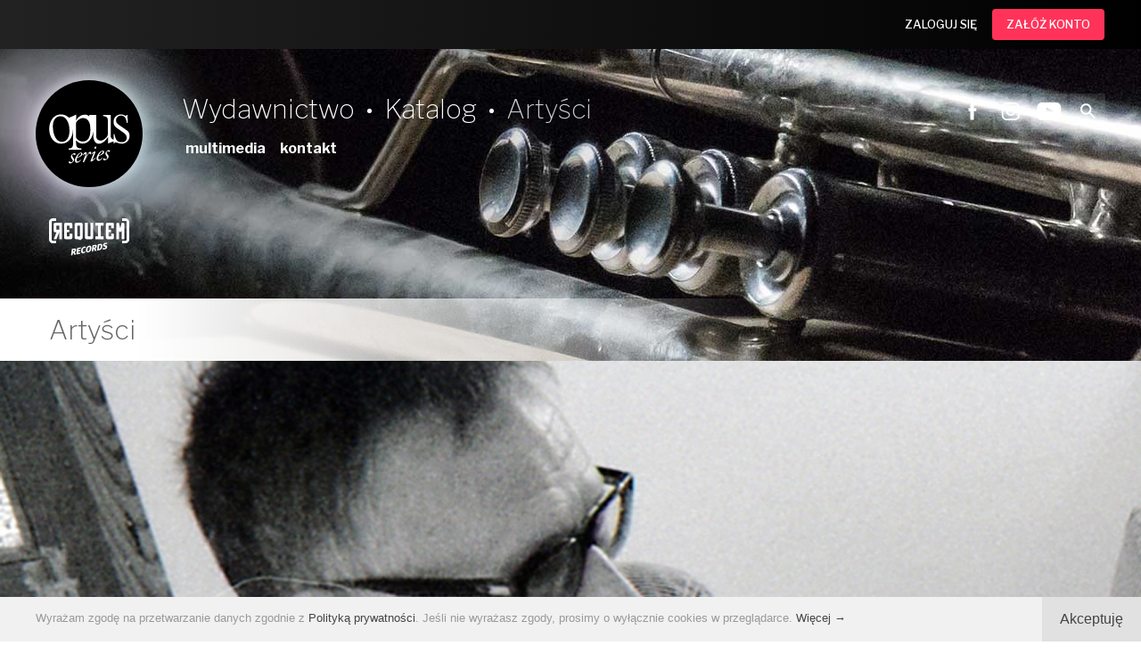

--- FILE ---
content_type: text/html; charset=UTF-8
request_url: https://opus-series.com/pl/artysci/andrzej_brzoska
body_size: 6219
content:
<!DOCTYPE html>
<!--<!DOCTYPE html PUBLIC "-//W3C//DTD XHTML 1.1//EN" "http://www.w3.org/TR/xhtml11/DTD/xhtml11.dtd">-->

<!-- made by

             88                                                                                                              
             ""                                                                                                              
                                                                                                                             
8b,dPPYba,   88  8b,dPPYba,    ,adPPYba,  88       88  88,dPYba,,adPYba,         ,adPPYba,   ,adPPYba,   88,dPYba,,adPYba,   
88P'    "8a  88  88P'   `"8a  a8P_____88  88       88  88P'   "88"    "8a       a8"     ""  a8"     "8a  88P'   "88"    "8a  
88       d8  88  88       88  8PP"""""""  88       88  88      88      88       8b          8b       d8  88      88      88  
88b,   ,a8"  88  88       88  "8b,   ,aa  "8a,   ,a88  88      88      88  888  "8a,   ,aa  "8a,   ,a8"  88      88      88  
88`YbbdP"'   88  88       88   `"Ybbd8"'   `"YbbdP'Y8  88      88      88  888   `"Ybbd8"'   `"YbbdP"'   88      88      88  
88                                                                                                                           
88                                                                                                                           

-->

<html xmlns="http://www.w3.org/1999/xhtml" dir="ltr" lang="pl">
<head>
<meta http-equiv="Content-Type" content="text/html; charset=UTF-8" />
<meta name="viewport" content="width=device-width, initial-scale=1, maximum-scale=2.0, user-scalable=1" />
<meta name="format-detection" content="telephone=no" />
<meta name="theme-color" content="#50565c">
<meta property="og:image" content="https://opus-series.com/lista/5a130027andrzej_brzoska_miniatura.jpg" />
<title>Andrzej Brzoska - Artyści - Opus Series</title>
<meta name="description" content="Ostatnie kilkadziesiąt lat pokazuje, iż bogactwo stylistyk muzyki nowej nie pozwala łatwo zaklasyfikować zjawisk twórczych, dlatego Opus Series dokumentować będzie szeroką paletę obecnie tworzonej muzyki." />
<meta name="keywords" content="opus series, netwerk" />
<meta name="author" content="studio@pineum.com" />
<meta name="robots" content="index, follow" />
<meta http-equiv="X-UA-Compatible" content="IE=edge" />
<link rel="shortcut icon" href="/gfx/fav.png" type="image/png" /> 
<link rel="apple-touch-icon" href="/gfx/apple-fav.png" type="image/png" />
<link rel="canonical" href="https://opus-series.com/pl/artysci/andrzej_brzoska" />

<!-- NORMALIZE -->
<link rel="stylesheet" type="text/css" href="/header/local/normalize.css" />

<!-- GOOGLE -->
<!-- <link href="https://fonts.googleapis.com/css?family=Open+Sans:300,400,400i,600,700,700i&amp;subset=latin-ext" rel="stylesheet" type="text/css" /> -->
<link href="https://fonts.googleapis.com/css?family=Libre+Franklin:100,200,300,400,400i,500,600,700,700i&amp;subset=latin-ext" rel="stylesheet" type="text/css" />
<link href="https://fonts.googleapis.com/css?family=IBM+Plex+Serif:400,400i,700,700i&amp;subset=latin-ext" rel="stylesheet" type="text/css" />


<!-- SLIDER -->
<link rel="stylesheet" href="/header/local/masterslider/masterslider.css" />
<link rel="stylesheet" href="https://code.netwerk.pl/masterslider/skins/netwerk/style.css" />

<!-- PARALLAXER -->
<!-- <link rel="stylesheet" href="https://code.netwerk.pl/parallaxer/dzsparallaxer.css" /> -->

<!-- STYLE -->
<link rel="stylesheet" type="text/css" href="/header/style.css" />

<!-- ANIMATE -->
<link rel="stylesheet" type="text/css" href="/header/local/animate.css" />

<!-- FANCYBOX -->
<link rel="stylesheet" type="text/css" href="/header/local/fancybox.css" />

<!-- RSS -->
<link rel="alternate" href="/rss/feed.xml" type="application/rss+xml" title="Opus Series - NEWS" />

<!-- JS -->
<script src="/header/local/jquery.js"></script>
<!-- <script src="https://code.netwerk.pl/v3/jquery3.js"></script> -->
<!-- <script src="https://code.netwerk.pl/v3/jquery_migrate.js"></script> -->
<!-- <script src="https://code.netwerk.pl/v3/jquery_ui.js"></script> -->
<!-- <script src="https://code.netwerk.pl/v3/jquery_cookie.js"></script> -->
<script src="/header/local/jquery_easing.js"></script>
<script src="/header/local/fancybox.js"></script>

<!-- WOW -->
<script src="/header/local/wow.js"></script>

<!-- TILT -->
<!-- <script src="https://code.netwerk.pl/v3/tilt.js"></script> -->

<!-- SLIDER -->
<script src="/header/local/masterslider/masterslider.js"></script>

<!-- PARALLAX -->
<script src="/header/local/parallax.js"></script>

<!-- PARALLAXER -->
<!-- <script src="https://code.netwerk.pl/parallaxer/dzsparallaxer.js"></script> -->

<!-- LOADER -->
<script src="/header/local/pace.js"></script>

<!-- MASK -->
<script src="/header/local/jquery_mask.js"></script>

<!-- JS -->
<script src="/header/script.js"></script>
<script src="/header/shop.js"></script>
</head>
<!-- NETWERK V3 CMS, studio@pineum.com, W3C HTML 5 -->
<body>
<p class="hidden">
<img src="/gfx/lista/lista_arrow_over.svg" alt="Opus Series" /><img src="/gfx/lista/mobile_lista_arrow_over.svg" alt="Opus Series" /><img src="/gfx/buttons/sort_up_over.svg" alt="Opus Series" /><img src="/gfx/buttons/sort_down_over.svg" alt="Opus Series" /><img src="/gfx/buttons/cookies_button_over.svg" alt="Opus Series" /><img src="/gfx/buttons/main_search_over.svg" alt="Opus Series" /><img src="/gfx/buttons/main_search_close_over.svg" alt="Opus Series" /><img src="/gfx/buttons/galeria_prev_over.svg" alt="Opus Series" /><img src="/gfx/buttons/galeria_next_over.svg" alt="Opus Series" /><img src="/gfx/buttons/next_over.svg" alt="Opus Series" /><img src="/gfx/buttons/prev_over.svg" alt="Opus Series" /><img src="/gfx/buttons/first_over.svg" alt="Opus Series" /><img src="/gfx/buttons/last_over.svg" alt="Opus Series" /></p><div class="loader"></div><div class="top_logo_back"><img src="/gfx/logo_back.png" class="noborder" alt="Opus Series" /></div><nav id="top_kontener"><div class="top_bar"><div class="row_kontener"><div class="logo_kontener"><div class="logo"><a href="/pl/main"><img src="/gfx/logo.svg" class="noborder cursor logo" alt="Opus Series" /></a></div><div class="logo_requiem"><img src="/gfx/logo_requiem.svg" class="noborder logo_requiem" alt="Opus Series" /></div></div><div class="main_menu_kontener"><div class="main_menu" id="main_menu"><ul class="main_menu"><li class="menuitem cursor"><a href="/pl/wydawnictwo">Wydawnictwo</a></li><li class="menuitem_spacer"><img class="noborder menu_spacer" src="/gfx/menu/menu_spacer.svg" alt="" /></li><li class="menuitem cursor"><a href="/pl/sklep">Katalog</a></li><li class="menuitem_spacer"><img class="noborder menu_spacer" src="/gfx/menu/menu_spacer.svg" alt="" /></li><li class="menuitem menuitem_on cursor"><a href="/pl/artysci">Artyści</a></li></ul></div><div class="main_menu_social"><div class="top_bar_social"><div class="button button_facebook fleft"><a class="button cursor" rel="me" href="https://www.facebook.com/opusseries/" title="Facebook" onclick="this.target='_blank'"></a></div><div class="button button_instagram fleft"><a class="button cursor" rel="me" href="https://www.instagram.com/opusseries/" title="Instagram" onclick="this.target='_blank'"></a></div><div class="button button_youtube fleft"><a class="button cursor" rel="me" href="https://www.youtube.com/playlist?list=PLkOPa64133_2pOGBOowZ1576HD91GqFi1" title="YouTube" onclick="this.target='_blank'"></a></div></div><div class="button button_search_top"><a class="button cursor" onclick="openSearchBar()"></a></div></div></div><div class="sub_menu_kontener"><div class="sub_menu"><ul class="main_menu"><li class="sub_menuitem cursor"><a href="/pl/galeria">multimedia</a></li><li class="sub_menuitem cursor"><a href="/pl/kontakt">kontakt</a></li></ul></div></div></div></div></nav><div class="basket_toast"><div class="row_kontener row_clear_overflow"><div class="basket_toast_tooltip"><p class="basket_toast center">Produkt dodany do koszyka</p></div></div></div><nav id="top_login_kontener"><div class="row_kontener"><div class="top_login_kontener"><div class="top_login_frame"><div class="top_login"><div class="button button_sklep_white fleft"><a class="button cursor" href="/pl/login">ZALOGUJ SIĘ</a></div></div><div class="top_login_spacer"></div><div class="top_login"><div class="button button_sklep_blue fleft"><a class="button cursor" href="/pl/rejestracja">ZAŁÓŻ KONTO</a></div></div></div></div></div></nav><nav id="top_scroll_kontener"><div class="top_scroll"><div class="row_kontener"><div class="logo_scroll"><a href="/pl/main"><img src="/gfx/logo_scroll.svg" class="noborder cursor logo_scroll" alt="Opus Series" /></a></div><div class="main_menu_scroll_kontener"><div class="main_menu_scroll"><ul class="main_menu"><li class="menuitem_scroll cursor"><a href="/pl/wydawnictwo">Wydawnictwo</a></li><li class="menuitem_scroll_spacer"><img class="noborder menu_scroll_spacer" src="/gfx/menu/menu_scroll_spacer.svg" alt="" /></li><li class="menuitem_scroll cursor"><a href="/pl/sklep">Katalog</a></li><li class="menuitem_scroll_spacer"><img class="noborder menu_scroll_spacer" src="/gfx/menu/menu_scroll_spacer.svg" alt="" /></li><li class="menuitem_scroll menuitem_scroll_on cursor"><a href="/pl/artysci">Artyści</a></li></ul></div><div class="sub_menu_scroll"><ul class="main_menu"><li class="sub_menuitem_scroll cursor"><a href="/pl/galeria">multimedia</a></li><li class="sub_menuitem_scroll cursor"><a href="/pl/kontakt">kontakt</a></li></ul></div></div></div></div></nav><nav id="top_mobile_kontener"><div class="top_mobile_logo_kontener"><div class="row_kontener"><div class="logo_mobile_kontener"><div class="logo_mobile"><a href="/pl/main"><img src="/gfx/logo.svg" class="noborder cursor logo_mobile" alt="Opus Series" /></a></div></div><div class="mobile_menu"><div class="button_mobile_menu" onclick="mobileMenu()"><div id="button_mobile_menu"><span></span><span></span><span></span></div></div></div></div></div><div class="mobile_menu_items"><div class="mobile_main_menu_items"><div class="mobile_menu_spacer"></div><div class="mobile_menuitem cursor" onclick="window.location='/pl/wydawnictwo'"><p class="mobile_menuitem center"><a class="mobile_menuitem" href="/pl/wydawnictwo">Wydawnictwo</a></p></div><div class="mobile_menu_spacer"></div><div class="mobile_menuitem cursor" onclick="window.location='/pl/sklep'"><p class="mobile_menuitem center"><a class="mobile_menuitem" href="/pl/sklep">Katalog</a></p></div><div class="mobile_menu_spacer"></div><div class="mobile_menuitem_on cursor" onclick="window.location='/pl/artysci'"><p class="mobile_menuitem center"><a class="mobile_menuitem_on" href="/pl/artysci">Artyści</a></p></div><div class="mobile_menu_spacer"></div></div><div class="mobile_sub_menu_items"><div class="mobile_sub_menuitem cursor" onclick="window.location='/pl/galeria'"><p class="mobile_sub_menuitem center"><a class="mobile_sub_menuitem" href="/pl/galeria">multimedia</a></p></div><div class="mobile_sub_menu_spacer"></div><div class="mobile_sub_menuitem cursor" onclick="window.location='/pl/kontakt'"><p class="mobile_sub_menuitem center"><a class="mobile_sub_menuitem" href="/pl/kontakt">kontakt</a></p></div><div class="mobile_sub_menu_spacer"></div><div class="mobile_menu_lang"><div class="fleft"><div class="button button_facebook fleft"><a class="button cursor" rel="me" href="https://www.facebook.com/opusseries/" title="Facebook" onclick="this.target='_blank'"></a></div><div class="button button_instagram fleft"><a class="button cursor" rel="me" href="https://www.instagram.com/opusseries/" title="Instagram" onclick="this.target='_blank'"></a></div><div class="button button_youtube fleft"><a class="button cursor" rel="me" href="https://www.youtube.com/playlist?list=PLkOPa64133_2pOGBOowZ1576HD91GqFi1" title="YouTube" onclick="this.target='_blank'"></a></div></div></div></div></div></nav><div class="wrap_kontener"><div class="random_kontener"><div class="random"><div class="random_img" id="random_slide_1"><img src="/gfx/random/2.jpg" class="noborder random" alt="Opus Series" /></div></div><header><div class="site_title_kontener"><div class="row_kontener"><div class="site_title"><h1 class="site_title"><a class="site_title" href="/pl/artysci">Artyści</a></h1></div></div></div></header></div><div class="random_mobile" style="background: top center url('/gfx/random/mobile/2.jpg')"><header><div class="site_title_kontener"><div class="row_kontener"><div class="site_title"><h1 class="site_title"><a class="site_title" href="/pl/artysci">Artyści</a></h1></div></div></div></header></div><div class="title_area_mobile"><div class="site_title_kontener"><div class="row_kontener"><div class="site_title"><h1 class="site_title"><a class="site_title" href="/pl/artysci">Artyści</a></h1></div></div></div></div><script>random_slider[1] = "1";random_slider_dur = 1000;random_slider_count = 1;random_slider_time = 6000;</script><div class="lista_artysci_header"><img class="noborder lista_artysci_header" src="/editors/bb0fcf69opus_zdjecia-.jpg" alt="" /></div><div class="lista_wrap_full"><div class="rtf_center"><div class="rtf_center_cell rtf_links rtf_wpis rtf_content wow wow-ntwrk fadeInNtwrk" data-wow-duration="0.8s" data-wow-delay="0s"><p class="lista_artysci_title">Andrzej Brzoska</p><p class="editor"  style="text-align: justify;">Reżyser dźwięku. Jego specjalnością są nagrania muzyki wsp&oacute;łczesnej oraz słuchowisk, kt&oacute;re zdobyły wiele polskich i&nbsp;zagranicznych nagr&oacute;d, m.in. Prix Italia we Włoszech, Prix Ostankino w&nbsp;Moskwie, Prix Marulić w&nbsp;Hvarze, Prix Europa w&nbsp;Berlinie. Otrzymał prestiżowe wyr&oacute;żnienie Fellowship Award przyznane przez Audio Engineering Society za &bdquo;doskonałość w&nbsp;dźwięku&rdquo;. W&nbsp;jego dorobku są nagrania dokonane dla Westdeutscher Rundfunk, Tristar, Pro Viva i&nbsp;Centaur oraz publikacje dotyczące nagrań. Stypendysta BBC w&nbsp;Londynie i&nbsp;Canadian Broadcasting Corporation w&nbsp;Toronto.</p></div><div class="rtf_wpis rtf_center_cell"><div class="rtf_span_kontener"><script>fotoAspect = 0.62;videoAspect = 0.7;</script></div><div class="lista_incl_wrap"><div class="lista_incl_header wow wow-ntwrk fadeInUp" data-wow-duration="0.25s" data-wow-delay="0s"><p class="lista_incl_header">Albumy artysty</p></div><div class="lista_incl_kontener cursor wow wow-ntwrk fadeInUp" data-wow-duration="0.25s" data-wow-delay="0s" onclick="window.location='/pl/sklep/muzyczne_echa_miedzywojnia'"><div class="lista_incl_miniature"><a href="/pl/sklep/muzyczne_echa_miedzywojnia"><img src="/lista/e7c18786polski-chor-kameralny.jpg" class="lista_incl_miniature noborder cursor" alt="" /></a></div><div class="lista_incl_body"><p class="lista_incl_post_artysta"><a class="lista_incl_post_artysta" href="/pl/sklep/muzyczne_echa_miedzywojnia">Polski Chór Kameralny / Jan Łukaszewski</a></p><p class="lista_incl_post_title"><a class="lista_incl_post_title" href="/pl/sklep/muzyczne_echa_miedzywojnia">Muzyczne Echa Międzywojnia</a></p></div></div><div class="lista_incl_kontener cursor wow wow-ntwrk fadeInUp" data-wow-duration="0.25s" data-wow-delay="0s" onclick="window.location='/pl/sklep/piesni'"><div class="lista_incl_miniature"><a href="/pl/sklep/piesni"><img src="/lista/3d58c5501.jpg" class="lista_incl_miniature noborder cursor" alt="" /></a></div><div class="lista_incl_body"><p class="lista_incl_post_artysta"><a class="lista_incl_post_artysta" href="/pl/sklep/piesni">Sebastian Szymański</a></p><p class="lista_incl_post_title"><a class="lista_incl_post_title" href="/pl/sklep/piesni">Pieśni</a></p></div></div><div class="lista_incl_kontener cursor wow wow-ntwrk fadeInUp" data-wow-duration="0.25s" data-wow-delay="0s" onclick="window.location='/pl/sklep/musica_caelestis_live'"><div class="lista_incl_miniature"><a href="/pl/sklep/musica_caelestis_live"><img src="/lista/10ec668fbez-nazwy-1.jpg" class="lista_incl_miniature noborder cursor" alt="" /></a></div><div class="lista_incl_body"><p class="lista_incl_post_artysta"><a class="lista_incl_post_artysta" href="/pl/sklep/musica_caelestis_live">Chór Katedry Warszawsko-Praskiej MUSICA SACRA</a></p><p class="lista_incl_post_title"><a class="lista_incl_post_title" href="/pl/sklep/musica_caelestis_live">Musica caelestis –&nbsp;live</a></p></div></div><div class="lista_incl_kontener cursor wow wow-ntwrk fadeInUp" data-wow-duration="0.25s" data-wow-delay="0s" onclick="window.location='/pl/sklep/in_via'"><div class="lista_incl_miniature"><a href="/pl/sklep/in_via"><img src="/lista/f8a471f2phk.jpg" class="lista_incl_miniature noborder cursor" alt="" /></a></div><div class="lista_incl_body"><p class="lista_incl_post_artysta"><a class="lista_incl_post_artysta" href="/pl/sklep/in_via">Polski Chór Kameralny / Jan Łukaszewski</a></p><p class="lista_incl_post_title"><a class="lista_incl_post_title" href="/pl/sklep/in_via">In via</a></p></div></div><div class="lista_incl_kontener cursor wow wow-ntwrk fadeInUp" data-wow-duration="0.25s" data-wow-delay="0s" onclick="window.location='/pl/sklep/benedictvs_xvi_in_honorem'"><div class="lista_incl_miniature"><a href="/pl/sklep/benedictvs_xvi_in_honorem"><img src="/lista/e153f79fopus_grafika-1280-x-1280-px.jpg" class="lista_incl_miniature noborder cursor" alt="" /></a></div><div class="lista_incl_body"><p class="lista_incl_post_artysta"><a class="lista_incl_post_artysta" href="/pl/sklep/benedictvs_xvi_in_honorem">Chór Katedry Warszawsko-Praskiej MUSICA SACRA</a></p><p class="lista_incl_post_title"><a class="lista_incl_post_title" href="/pl/sklep/benedictvs_xvi_in_honorem">Benedictvs XVI in Honorem</a></p></div></div><div class="lista_incl_kontener cursor wow wow-ntwrk fadeInUp" data-wow-duration="0.25s" data-wow-delay="0s" onclick="window.location='/pl/sklep/pie_iesu_'"><div class="lista_incl_miniature"><a href="/pl/sklep/pie_iesu_"><img src="/lista/20d710e73.jpg" class="lista_incl_miniature noborder cursor" alt="" /></a></div><div class="lista_incl_body"><p class="lista_incl_post_artysta"><a class="lista_incl_post_artysta" href="/pl/sklep/pie_iesu_">Chór Katedry Warszawsko-Praskiej MUSICA SACRA</a></p><p class="lista_incl_post_title"><a class="lista_incl_post_title" href="/pl/sklep/pie_iesu_">Pie Iesu</a></p></div></div><div class="lista_incl_kontener cursor wow wow-ntwrk fadeInUp" data-wow-duration="0.25s" data-wow-delay="0s" onclick="window.location='/pl/sklep/pie_iesu'"><div class="lista_incl_miniature"><a href="/pl/sklep/pie_iesu"><img src="/lista/9ab4e1471.jpg" class="lista_incl_miniature noborder cursor" alt="" /></a></div><div class="lista_incl_body"><p class="lista_incl_post_artysta"><a class="lista_incl_post_artysta" href="/pl/sklep/pie_iesu">Chór Katedry Warszawsko-Praskiej MUSICA SACRA</a></p><p class="lista_incl_post_title"><a class="lista_incl_post_title" href="/pl/sklep/pie_iesu">Pie Iesu</a></p></div></div><div class="lista_incl_kontener cursor wow wow-ntwrk fadeInUp" data-wow-duration="0.25s" data-wow-delay="0s" onclick="window.location='/pl/sklep/double_bass_masterpieces'"><div class="lista_incl_miniature"><a href="/pl/sklep/double_bass_masterpieces"><img src="/lista/85bdc904opus_grafika-1280-x-1280-px.jpg" class="lista_incl_miniature noborder cursor" alt="" /></a></div><div class="lista_incl_body"><p class="lista_incl_post_artysta"><a class="lista_incl_post_artysta" href="/pl/sklep/double_bass_masterpieces">Mirucki | Łomża Chamber Philharmonic | Zarzycki</a></p><p class="lista_incl_post_title"><a class="lista_incl_post_title" href="/pl/sklep/double_bass_masterpieces">Double Bass Masterpieces</a></p></div></div><div class="lista_incl_kontener cursor wow wow-ntwrk fadeInUp" data-wow-duration="0.25s" data-wow-delay="0s" onclick="window.location='/pl/sklep/accordiofonica'"><div class="lista_incl_miniature"><a href="/pl/sklep/accordiofonica"><img src="/lista/fa69b316opus_grafika-1280-x-1280-px.jpg" class="lista_incl_miniature noborder cursor" alt="" /></a></div><div class="lista_incl_body"><p class="lista_incl_post_artysta"><a class="lista_incl_post_artysta" href="/pl/sklep/accordiofonica">Baran | Łomża Chamber Philharmonic | Zarzycki</a></p><p class="lista_incl_post_title"><a class="lista_incl_post_title" href="/pl/sklep/accordiofonica">Accordiofonica</a></p></div></div><div class="lista_incl_kontener cursor wow wow-ntwrk fadeInUp" data-wow-duration="0.25s" data-wow-delay="0s" onclick="window.location='/pl/sklep/kundalini_lorent_plays_blazewicz'"><div class="lista_incl_miniature"><a href="/pl/sklep/kundalini_lorent_plays_blazewicz"><img src="/lista/d2a1b5dbopus_grafika-1280-x-1280-px.jpg" class="lista_incl_miniature noborder cursor" alt="" /></a></div><div class="lista_incl_body"><p class="lista_incl_post_artysta"><a class="lista_incl_post_artysta" href="/pl/sklep/kundalini_lorent_plays_blazewicz">Leszek Lorent / Andrzej Brzoska</a></p><p class="lista_incl_post_title"><a class="lista_incl_post_title" href="/pl/sklep/kundalini_lorent_plays_blazewicz">Kundalini | Lorent plays Błażewicz</a></p></div></div></div></div></div></div><div class="page_controls_content"><div class="button_controls_bottom wow wow-ntwrk fadeInUp center" data-wow-duration="0.8s" data-wow-delay="0s"><div class="button button_back"><a class="button cursor" href="/pl/artysci">POWRÓT LISTY</a></div></div></div><div class="widget_out_kontener_wpis"><div class="widget_kontener"><div class="row_kontener"><div class="row_4by2by1"><div class="widget_box wow fadeInUp" data-wow-duration="0.4s" data-wow-delay="0s"><div class="widget_miniature"><a href="https://opus-series.com/pl/wydawnictwo"  title="O serii"><img src="/widget/7e7b8a88w1.jpg" class="noborder cursor widget_miniature" alt="O serii" /></a></div><div class="widget_body"><div class="widget_post_title"><p class="widget_post_title center"><a class="widget_post_title" href="https://opus-series.com/pl/wydawnictwo" >O serii</a></p></div></div></div></div><div class="row_4by2by1"><div class="widget_box wow fadeInUp" data-wow-duration="0.8s" data-wow-delay="0s"><div class="widget_miniature"><a href="/pl/katalog"  title="Katalog"><img src="/widget/eb66982cw2.jpg" class="noborder cursor widget_miniature" alt="Katalog" /></a></div><div class="widget_body"><div class="widget_post_title"><p class="widget_post_title center"><a class="widget_post_title" href="/pl/katalog" >Katalog</a></p></div></div></div></div><div class="row_4by2by1"><div class="widget_box wow fadeInUp" data-wow-duration="1.2s" data-wow-delay="0s"><div class="widget_miniature"><a href="/pl/artysci"  title="Artyści"><img src="/widget/be7ea3bdw3.jpg" class="noborder cursor widget_miniature" alt="Artyści" /></a></div><div class="widget_body"><div class="widget_post_title"><p class="widget_post_title center"><a class="widget_post_title" href="/pl/artysci" >Artyści</a></p></div></div></div></div><div class="row_4by2by1"><div class="widget_box wow fadeInUp" data-wow-duration="1.6s" data-wow-delay="0s"><div class="widget_miniature"><a href="/pl/galeria"  title="Multimedia"><img src="/widget/0dfa9387w4.jpg" class="noborder cursor widget_miniature" alt="Multimedia" /></a></div><div class="widget_body"><div class="widget_post_title"><p class="widget_post_title center"><a class="widget_post_title" href="/pl/galeria" >Multimedia</a></p></div></div></div></div></div></div></div></div><footer><div class="footer parallax-window" data-parallax="scroll" data-image-src="/gfx/footer_back.jpg"><div class="column_menu_kontener"><div class="column_menu"><div class="row_kontener"><div class="row_4by2by1"><div class="column_menu_col wow fadeInUp" data-wow-duration="0.4s" data-wow-delay="0s"><p class="column_menu_title">Opus Series</p><div class="col_menu_line"></div><ul class="side_menu_level"><li class="column_menu_kontener"><ul class="side_menu_level_inside"><li class="col_menu_level"><a class="col_menu_level" href="/index.php?p=wydawnictwo&amp;pid=3&amp;lang=pl" >Opus Series</a></li><li class="col_menu_level"><a class="col_menu_level" href="/index.php?p=wydawnictwo&amp;pid=2&amp;lang=pl" >ELK Series</a></li><li class="col_menu_level"><a class="col_menu_level" href="/index.php?p=wydawnictwo&amp;pid=1&amp;lang=pl" >Chord of light</a></li><li class="col_menu_level"><a class="col_menu_level" href="/index.php?p=wydawnictwo&amp;pid=5&amp;lang=pl" >Lydian Series</a></li></ul></li></ul></div></div><div class="row_4by2by1"><div class="column_menu_col wow fadeInUp" data-wow-duration="0.8s" data-wow-delay="0s"><p class="column_menu_title">Polecane albumy</p><div class="col_menu_line"></div><ul class="side_menu_level"><li class="column_menu_kontener"><ul class="side_menu_level_inside"><li class="col_menu_level"><a class="col_menu_level" href="https://opus-series.com/index.php?lang=pl&amp;p=sklep&amp;f=&amp;c=&amp;t=album&amp;st=data&amp;o=&amp;pid=84&amp;page=0" >Dariusz Przybylski "Organ Works"</a></li><li class="col_menu_level"><a class="col_menu_level" href="https://opus-series.com/index.php?lang=pl&amp;p=sklep&amp;f=&amp;c=&amp;t=album&amp;st=data&amp;o=&amp;pid=78&amp;page=0" >MUSICA SACRA "Benedictvs XVI in Honorem"</a></li><li class="col_menu_level"><a class="col_menu_level" href="https://opus-series.com/index.php?lang=pl&amp;p=sklep&amp;f=&amp;c=&amp;t=album&amp;st=data&amp;o=&amp;pid=72&amp;page=0" >Bolesław Błaszczyk "Suede Love Never Dies"</a></li><li class="col_menu_level"><a class="col_menu_level" href="https://opus-series.com/index.php?lang=pl&amp;p=sklep&amp;f=&amp;c=&amp;t=album&amp;st=data&amp;o=&amp;pid=82&amp;page=0" >Dominik Lasota "... spaces of the imagination ..."</a></li></ul></li></ul></div></div><div class="row_4by2by1"><div class="column_menu_col wow fadeInUp" data-wow-duration="1.2s" data-wow-delay="0s"><p class="column_menu_title">Informacje</p><div class="col_menu_line"></div><ul class="side_menu_level"><li class="column_menu_kontener"><ul class="side_menu_level_inside"><li class="col_menu_level"><a class="col_menu_level" href="/pl/regulamin" >Regulamin sklepu</a></li><li class="col_menu_level"><a class="col_menu_level" href="/pl/polityka" >Polityka prywatności</a></li><li class="col_menu_level"><a class="col_menu_level" href="/pl/prawa" >Prawa autorskie</a></li></ul></li></ul></div></div></div></div></div><div class="footer_newsletter"><div class="row_kontener"><div class="footer_inside"><div class="footer_newsletter_header wow wow-ntwrk fadeInUp" data-wow-duration="0.5s" data-wow-delay="0s"><p class="footer_newsletter_header">Newsletter<span class="footer_newsletter_subheader">Okresowy biuletyn e-mail z&nbsp;bieżącymi informacjami</span></p></div><div class="footer_newsletter_button"><div class="button button_nl fleft"><a class="button cursor" href="/pl/nl">zapisz się</a></div></div></div></div></div><div class="footer_body"><div class="row_kontener"><div class="footer_inside"><div class="logo_footer"><a href="/pl/main"><img src="/gfx/logo.svg" class="noborder cursor logo_footer" alt="Opus Series" /></a></div><div class="logo_requiem_footer"><a href="https://requiem-records.com" onclick="this.target='_blank'"><img src="/gfx/logo_requiem.svg" class="noborder logo_requiem_footer" alt="Opus Series" /></a></div><div class="footer_box_kontener"><div class="footer_box_left"><p class="footer_title"></p><p class="footer_box">Opus Series / Requiem Records<br />
Krakowskie Przedmieście 64<br />
00-322 Warszawa</p></div><div class="footer_box_right"><p class="footer_title"></p><p class="footer_mail"><a class="footer_mail" href="mailto:info@requiem-records.com">info@requiem-records.com</a></p><p class="footer_telefon"><a class="footer_mail" href="tel:663735922">+48 663 735 922</a></p></div><div class="footer_social"><div class="button button_facebook fleft"><a class="button cursor" rel="me" href="https://www.facebook.com/opusseries/" title="Facebook" onclick="this.target='_blank'"></a></div><div class="button button_instagram fleft"><a class="button cursor" rel="me" href="https://www.instagram.com/opusseries/" title="Instagram" onclick="this.target='_blank'"></a></div><div class="button button_youtube fleft"><a class="button cursor" rel="me" href="https://www.youtube.com/playlist?list=PLkOPa64133_2pOGBOowZ1576HD91GqFi1" title="YouTube" onclick="this.target='_blank'"></a></div></div></div></div></div></div><div class="footer_credits"><div class="footer_inside"><div class="row_kontener"><div class="footer_credits_desktop"><p class="footer_credits"><a class="footer" href="/pl/polityka">Polityka prywatności</a><span class="footer">|</span>© 2026 Requiem Records & Opus Series<span class="footer">|</span>website&nbsp;by&nbsp;<a class="footer_white" rel="nofollow" href="http://pineum.com" onclick="this.target='_blank'">www.pineum.com</a></p></div><div class="footer_credits_mobile"><p class="footer_credits_mobile center"><a class="footer" href="/pl/polityka">Polityka&nbsp;prywatności</a><br /><br />©&nbsp;2026&nbsp;Requiem&nbsp;Records&nbsp;&&nbsp;Opus&nbsp;Series<br /><br />website&nbsp;by&nbsp;<a class="footer_white" rel="nofollow" href="http://pineum.com" onclick="this.target='_blank'">www.pineum.com</a></p></div></div></div></div></div></footer><div class="cookies_kontener"><div class="cookies"><div class="cookies_button cookies_button_desktop fright"><a class="button cursor" onclick="closeCookieMsg()">Akceptuję</a></div><div class="cookies_text"><p class="cookies">Wyrażam zgodę na przetwarzanie danych zgodnie z&nbsp;<a class="cookies" href="/pl/polityka">Polityką prywatności</a>. Jeśli nie wyrażasz zgody, prosimy o&nbsp;wyłącznie cookies w&nbsp;przeglądarce. <a class="cookies cursor" onclick="showCookieMessage()">Więcej →</a></p></div><div class="cookies_button cookies_button_mobile fright"><a class="button cursor" onclick="closeCookieMsg()">Akceptuję</a></div></div></div><div class="cookies_message_kontener"><div class="cookies_message wow fadeInNtwrk" data-wow-duration="0.5s" data-wow-delay="0s"><div class="cookies_button_close fright"><a class="button cursor" onclick="closeCookieMessage()"></a></div><h3>Zmiany w&nbsp;Polityce Prywatności</h3><br />
Zgodnie z&nbsp;wymogami prawnymi nałożonymi przez Rozporządzenie Parlamentu Europejskiego i&nbsp;Rady (UE) 2016/679 z&nbsp;dnia 27 kwietnia 2016&nbsp;r. w&nbsp;sprawie ochrony osób fizycznych w&nbsp;związku z&nbsp;przetwarzaniem danych osobowych i&nbsp;w sprawie swobodnego przepływu takich danych oraz uchylenia dyrektywy 95/46/WE, w&nbsp;niniejszym Serwisie obowiązuje nowa Polityka prywatności, w&nbsp;której znajdują się wszystkie informacje dotyczące zbierania, przetwarzania i&nbsp;ochrony danych osobowych użytkowników tego Serwisu.<br />
<br />
Przypominamy ponadto, że dla prawidłowego działania serwisu używamy informacji zapisanych w&nbsp;plikach cookies. W&nbsp;ustawieniach przeglądarki internetowej można zmienić ustawienia dotyczące plików cookies.<br />
<br />
Jeśli nie wyrażasz zgody na wykorzystywanie cookies w&nbsp;niniejszym Serwisie, prosimy o&nbsp;zmianę ustawień w&nbsp;przeglądarce lub opuszczenie Serwisu.<br />
<br />
<a href="/pl/polityka">Polityka prywatności</a><div class="cookies_button cookies_button_clear fright"><a class="button cursor" onclick="closeCookieMsgBoth()">Akceptuję</a></div></div></div><div class="main_search_kontener"><div class="main_search_close"><div class="button button_search_close fright"><a class="button cursor" onclick="closeSearchBar()"></a></div></div><div class="main_search_left"><form id="main_search" action="/pl/search" method="post"><fieldset class="fieldset"><input type="hidden" name="p" value="search" /><input type="hidden" name="lang" value="pl" /><input class="main_search" id="search_field" type="text" name="q" value="" placeholder="Szukaj..." autocomplete="off" /></fieldset></form></div><div class="main_search_right"><div class="main_search_button"><div class="button button_main_search"><a class="button cursor" onclick="mainSearch()"></a></div></div></div></div><script>searchVal = "Szukaj...";</script><div class="main_search_overlay" onclick="closeSearchBar()"></div><div class="up_button_kontener"><div class="button button_up fleft"><a class="button cursor" onclick="scrollUp()"></a></div></div><script>domainCookie = 'opus-series.com'</script></body>
</html>

--- FILE ---
content_type: text/css
request_url: https://opus-series.com/header/style.css
body_size: 14759
content:
body{margin:0;font-size:16px;line-height:22px;font-family:'Libre Franklin',Arial;color:#666}ul,ol{font-size:16px;font-weight:normal;margin:5px 0 5px -22px}li{font-size:16px;font-weight:normal;margin:0 0 0 20px}p{font-size:16px;font-weight:normal;margin:5px 0}span{margin:5px 0}div,p,span{word-wrap:break-word}h1,h2,h3{margin:0.5em 0 0.5em 0;line-height:40px}h4,h5,h6{margin:0.5em 0 0.5em 0;line-height:30px}h1{font-weight:200;font-size:38px;color:#000}h2{font-weight:200;font-size:34px;color:#000}h3{font-weight:200;font-size:30px;color:#000}h4{font-family:'IBM Plex Serif',Arial;font-weight:normal;font-size:28px;color:#000}h5{font-family:'IBM Plex Serif',Arial;font-weight:normal;font-size:24px;color:#000}h6{font-family:'IBM Plex Serif',Arial;font-weight:normal;font-size:20px;color:#000}p.editor{margin:5px 0}a{font-family:'Libre Franklin',Arial;-webkit-transition:all 150ms ease-out;-moz-transition:all 150ms ease-out;-ms-transition:all 150ms ease-out;-o-transition:all 150ms ease-out;transition:all 150ms ease-out}a:link,a:visited,a:active{color:#000;font-weight:bold;font-size:16px;text-decoration:none}a:hover{color:#666;text-decoration:none}a.attach{color:#666;font-weight:normal;font-size:16px;text-decoration:none;position:relative;top:-15px;margin:0 0 0 10px}a.attach:hover{color:#000;text-decoration:none}a.credits{color:#ababab;font-weight:normal;font-size:11px;text-decoration:none}a.credits:hover{color:#FFF;text-decoration:none}div.button{overflow:hidden;opacity:1;filter:alpha(opacity=100);-webkit-transition:all 150ms ease-out;-moz-transition:all 150ms ease-out;-ms-transition:all 150ms ease-out;-o-transition:all 150ms ease-out;transition:all 150ms ease-out}div.button_search_top{float:left;width:40px;height:40px;margin:0;background:top url('/gfx/buttons/main_search_top.svg') no-repeat}div.button_search_top:hover{background:top url('/gfx/buttons/main_search_top.svg') no-repeat rgba(255,255,255,0.3)}div.button_search_top a.button{width:40px;height:40px;display:block;text-decoration:none}div.button_search_close{width:40px;height:40px;margin:0;background:top center url('/gfx/buttons/main_search_close.svg') no-repeat}div.button_search_close:hover{background:top center url('/gfx/buttons/main_search_close_over.svg') no-repeat}div.button_search_close a.button{width:40px;height:40px;display:block;text-decoration:none}div.button_main_search{width:60px;height:60px;margin:0;background:top center url('/gfx/buttons/main_search.svg') no-repeat}div.button_main_search:hover{background:top center url('/gfx/buttons/main_search_over.svg') no-repeat}div.button_main_search a.button{width:60px;height:60px;display:block;text-decoration:none}div.button_up{width:40px;height:40px;background:top url('/gfx/buttons/button_up.svg') no-repeat}div.button_up:hover{opacity:0.7;filter:alpha(opacity=70)}div.button_up a.button{width:40px;height:40px;display:block;text-decoration:none}#button_mobile_menu{width:33px;height:33px;position:relative;margin:45px 10px 0 0;-webkit-transform:rotate(0deg);-moz-transform:rotate(0deg);-o-transform:rotate(0deg);transform:rotate(0deg);-webkit-transition:.5s ease-in-out;-moz-transition:.5s ease-in-out;-o-transition:.5s ease-in-out;transition:.5s ease-in-out;cursor:pointer}#button_mobile_menu span{display:block;position:absolute;height:2px;width:100%;background:#FFF;border-radius:2px;opacity:1;left:0;-webkit-transform:rotate(0deg);-moz-transform:rotate(0deg);-o-transform:rotate(0deg);transform:rotate(0deg);-webkit-transition:.25s ease-in-out;-moz-transition:.25s ease-in-out;-o-transition:.25s ease-in-out;transition:.25s ease-in-out}#button_mobile_menu span:nth-child(1){top:2px;-webkit-transform-origin:left center;-moz-transform-origin:left center;-o-transform-origin:left center;transform-origin:left center}#button_mobile_menu span:nth-child(2){top:11px;-webkit-transform-origin:left center;-moz-transform-origin:left center;-o-transform-origin:left center;transform-origin:left center}#button_mobile_menu span:nth-child(3){top:20px;-webkit-transform-origin:left center;-moz-transform-origin:left center;-o-transform-origin:left center;transform-origin:left center}#button_mobile_menu.open span:nth-child(1){-webkit-transform:rotate(45deg);-moz-transform:rotate(45deg);-o-transform:rotate(45deg);transform:rotate(45deg);top:-1px;left:5px}#button_mobile_menu.open span:nth-child(2){width:0;opacity:0}#button_mobile_menu.open span:nth-child(3){-webkit-transform:rotate(-45deg);-moz-transform:rotate(-45deg);-o-transform:rotate(-45deg);transform:rotate(-45deg);top:22px;left:5px}div.button_white{height:40px;display:inline-block;background:top right url('/gfx/buttons/button_white_dot.svg') no-repeat rgba(255,255,255,0.15)}div.button_white:hover{background:top right url('/gfx/buttons/button_white_dot.svg') no-repeat rgba(255,255,255,0.30)}div.button_white a.button{font-weight:normal;font-size:14px;line-height:40px;color:#FFF;text-align:left;padding:0 45px 0 20px;height:40px;display:block;text-decoration:none}div.button_white:hover a.button{color:#FFF}div.button_white_variant{height:40px;display:inline-block;background:top right url('/gfx/buttons/button_black_dot.svg') no-repeat rgba(0,0,0,0.06)}div.button_white_variant:hover{background:top right url('/gfx/buttons/button_black_dot.svg') no-repeat rgba(0,0,0,0.12)}div.button_white_variant a.button{font-weight:normal;font-size:14px;line-height:40px;color:#000;text-align:left;padding:0 45px 0 20px;height:40px;display:block;text-decoration:none}div.button_white_variant:hover a.button{color:#000}div.button_nl{height:40px;display:inline-block;background-color:rgba(255,255,255,0.15)}div.button_nl:hover{background-color:rgba(255,255,255,0.30)}div.button_nl a.button{font-weight:normal;font-size:14px;line-height:40px;color:#FFF;text-align:left;padding:0 20px 0 20px;height:40px;display:block;text-decoration:none}div.button_nl:hover a.button{color:#FFF}div.button_sort_up{width:40px;height:40px;margin:0 0 0 5px;background:top center url('/gfx/buttons/sort_up.svg') no-repeat;box-shadow:0 2px 7px rgba(0,0,0,0.1)}div.button_sort_up:hover{background:top center url('/gfx/buttons/sort_up_over.svg') no-repeat}div.button_sort_up a.button{width:40px;height:40px;display:block;text-decoration:none}div.button_sort_down{width:40px;height:40px;margin:0 0 0 5px;background:top center url('/gfx/buttons/sort_down.svg') no-repeat;box-shadow:0 2px 7px rgba(0,0,0,0.1)}div.button_sort_down:hover{background:top center url('/gfx/buttons/sort_down_over.svg') no-repeat}div.button_sort_down a.button{width:40px;height:40px;display:block;text-decoration:none}div.button_send{height:50px;background:top right url('/gfx/buttons/button.svg') no-repeat #FFF}div.button_send:hover{background:top right url('/gfx/buttons/button.svg') no-repeat #EEE}div.button_send a.button{font-weight:bold;font-size:14px;line-height:50px;color:#000;text-align:left;padding:0 40px 0 20px;height:50px;display:block;text-decoration:none}div.button_send:hover a.button{color:#000}div.button_back{height:50px;display:inline-block;background:top left url('/gfx/buttons/button_back.svg') no-repeat #FFF}div.button_back:hover{background:top left url('/gfx/buttons/button_back.svg') no-repeat #EEE}div.button_back a.button{font-weight:bold;font-size:14px;line-height:50px;color:#000;text-align:right;padding:0 20px 0 40px;height:50px;display:block;text-decoration:none}div.button_back:hover a.button{color:#000}div.button_facebook{width:40px;height:40px;margin:0 3px 0 0;background:top url('/gfx/social/facebook.svg') no-repeat}div.button_facebook:hover{background:top url('/gfx/social/facebook.svg') no-repeat rgba(255,255,255,0.3)}div.button_facebook a.button{width:40px;height:40px;display:block;text-decoration:none}div.button_youtube{width:40px;height:40px;margin:0 3px 0 0;background:top url('/gfx/social/youtube.svg') no-repeat}div.button_youtube:hover{background:top url('/gfx/social/youtube.svg') no-repeat rgba(255,255,255,0.3)}div.button_youtube a.button{width:40px;height:40px;display:block;text-decoration:none}div.button_instagram{width:40px;height:40px;margin:0 3px 0 0;background:top url('/gfx/social/instagram.svg') no-repeat}div.button_instagram:hover{background:top url('/gfx/social/instagram.svg') no-repeat rgba(255,255,255,0.3)}div.button_instagram a.button{width:40px;height:40px;display:block;text-decoration:none}div.rtf a{position:relative}div.rtf a:hover::after,div.rtf a:hover::before{width:100%;left:0}div.rtf a::after,div.rtf a::before{content:'';position:absolute;top:calc(100% + 2px);width:0;right:0;height:3px}div.rtf a::before{-webkit-transition:width .4s cubic-bezier(0.51,0.18,0,0.88) .1s;transition:width .4s cubic-bezier(0.51,0.18,0,0.88) .1s;background:#ccc}div.rtf a::after{-webkit-transition:width .2s cubic-bezier(0.29,0.18,0.26,0.83);transition:width .2s cubic-bezier(0.29,0.18,0.26,0.83);background:#666}div.rtf_links a{position:relative}div.rtf_links a:hover::after,div.rtf_links a:hover::before{width:100%;left:0}div.rtf_links a::after,div.rtf_links a::before{content:'';position:absolute;top:calc(100% + 2px);width:0;right:0;height:3px}div.rtf_links a::before{-webkit-transition:width .4s cubic-bezier(0.51,0.18,0,0.88) .1s;transition:width .4s cubic-bezier(0.51,0.18,0,0.88) .1s;background:#ccc}div.rtf_links a::after{-webkit-transition:width .2s cubic-bezier(0.29,0.18,0.26,0.83);transition:width .2s cubic-bezier(0.29,0.18,0.26,0.83);background:#666}.wow{visibility:hidden}.wow-ntwrk{}@-webkit-keyframes fadeInNtwrk{from{opacity:0;-webkit-transform:translate3d(0,300px,0);transform:translate3d(0,300px,0)}to{opacity:1;-webkit-transform:translate3d(0,0,0);transform:translate3d(0,0,0)}}@keyframes fadeInNtwrk{from{opacity:0;-webkit-transform:translate3d(0,300px,0);transform:translate3d(0,300px,0)}to{opacity:1;-webkit-transform:translate3d(0,0,0);transform:translate3d(0,0,0)}}.fadeInNtwrk{-webkit-animation-name:fadeInNtwrk;animation-name:fadeInNtwrk}div.loader{position:fixed;top:0;left:0;width:100%;height:100%;padding:250px 0 0 0;background-color:#FFF;z-index:998}@media screen and (max-width:980px){div.loader{padding:100px 0 0 0}}div.wrap_kontener{overflow:hidden;position:relative;width:100%;margin:0 auto;padding:55px 0 0 0;zoom:1}@media screen and (max-width:980px){div.wrap_kontener{padding:0 0 0 0}}div.random_kontener{overflow:hidden;position:relative;background:url('/gfx/slider/slider_back.jpg') #000}div.random{overflow:hidden;width:3000px;height:350px;position:relative}div.random_mobile{overflow:hidden;position:relative;height:300px;display:none}div.random_img{overflow:hidden;position:absolute;width:3000px;height:350px;display:none;z-index:1}img.random{display:block;width:100%}@media screen and (max-width:980px){div.random_kontener{display:none}div.random_mobile{display:block}}@media screen and (max-width:640px){div.random_mobile{display:none}}div.top_kontener,nav#top_kontener{overflow:hidden;width:100%;position:absolute;top:55px;z-index:995}div.top_bar{overflow:hidden;width:100%;max-width:3000px;margin:0 auto}div.top_lang{float:left;overflow:hidden;height:40px;margin:0 0 0 20px}p.top_lang{font-size:13px;line-height:40px;color:#888;margin:0 0 0 0}a.top_lang{color:#888;font-weight:normal;font-size:13px;TEXT-DECORATION:none}a.top_lang:hover{color:#FFF}span.top_lang_on{font-size:13px;line-height:40px;font-weight:bold;color:#FFF;text-decoration:none}div.top_bar_social{float:left;overflow:hidden;margin:0 0 0 0}div.top_scroll_kontener,nav#top_scroll_kontener{overflow:hidden;width:100%;height:90px;background-color:rgba(255,255,255,1);box-shadow:0 0 5px #999;position:fixed;top:0;z-index:995;display:none}div.top_scroll{overflow:hidden;max-width:3000px;margin:0 auto}@media screen and (max-width:980px){div.top_scroll_kontener,nav#top_scroll_kontener{height:0}}div.top_logo_back{overflow:hidden;position:absolute;top:7px;left:0;z-index:993;-webkit-animation:logo_animation 20s infinite;animation-timing-function:linear}@media screen and (max-width:1600px){div.top_logo_back{top:7px;left:-42px}}@media screen and (max-width:1115px){div.top_logo_back{top:7px;left:-62px}}@media screen and (max-width:980px){div.top_logo_back{display:none}}@keyframes logo_animation{0{transform:rotate(0deg) scale(1.0);-ms-transform:rotate(0deg) scale(1.0);-webkit-transform:rotate(0deg) scale(1.0)}50%{transform:rotate(180deg) scale(1.1);-ms-transform:rotate(180deg) scale(1.1);-webkit-transform:rotate(180deg) scale(1.1)}100%{transform:rotate(360deg) scale(1.0);-ms-transform:rotate(360deg) scale(1.0);-webkit-transform:rotate(360deg) scale(1.0)}}div.logo_kontener{float:left;overflow:hidden;width:120px}div.logo{overflow:hidden;width:120px;height:120px;margin:35px 0 0 0}div.logo_requiem{overflow:hidden;width:120px;height:70px;margin:20px 0 0 0}div.logo_scroll{float:left;overflow:hidden;width:70px;height:70px;margin:10px 0 0 0}div.logo_mobile{overflow:hidden;width:90px;height:90px;margin:20px 0 20px 0}img.logo_mobile{width:90px;height:90px;display:block}img.logo{width:120px;height:120px;margin:0 0 0 0;display:block;-webkit-transition:all 150ms ease-out;-moz-transition:all 150ms ease-out;-ms-transition:all 150ms ease-out;-o-transition:all 150ms ease-out;transition:all 150ms ease-out;opacity:1;filter:alpha(opacity=100)}img.logo_requiem{width:120px;height:70px;margin:0 0 0 0;display:block}img.logo_scroll{width:70px;height:70px;margin:0 0 0 0;display:block;-webkit-transition:all 150ms ease-out;-moz-transition:all 150ms ease-out;-ms-transition:all 150ms ease-out;-o-transition:all 150ms ease-out;transition:all 150ms ease-out;opacity:1;filter:alpha(opacity=100)}div.logo:hover img.logo,div.logo_scroll:hover img.logo_scroll{-ms-transform:scale(0.9);-webkit-transform:scale(0.9);transform:scale(0.9)}@media screen and (max-width:980px){div.top_kontener,nav#top_kontener{display:none}}@media screen and (max-width:640px){div.logo_mobile{margin:20px 8px 20px 8px}}div.content_wrap{overflow:hidden;width:100%;max-width:3000px;margin:0 auto}div.content_wrapper,main.content_wrapper{overflow:hidden;width:100%;margin:0 auto;padding:0 0 0 0;background:none}div.content_kontener{overflow:hidden;width:100%;margin:0 0 40px 0}@media screen and (max-width:640px){div.content_kontener{margin:0 0 0 0}}div.side_panel,aside{float:left;overflow:hidden;width:25%}div.side_panel_inside{overflow:hidden;margin:30px 0 0 0;background-color:#FFF}div.content,main{float:right;overflow:hidden;width:75%;background-color:#FFF;margin:0 0 0 0;padding:0 0 0 0}div.rtf_kontener{overflow:hidden;margin:30px 0 30px 40px}div.rtf{overflow:hidden;max-width:960px;padding:30px 5px 30px 0}div.rtf_wpis{overflow:hidden;max-width:960px}div.rtf_center{overflow:hidden;max-width:960px;margin:0 auto;background:top right url('/gfx/rtf_back.png') no-repeat #FFF}div.rtf_center_cell{overflow:hidden;padding:50px 30px 30px 30px}@media screen and (max-width:1115px){div.rtf_center_cell{padding:30px 20px}}@media screen and (max-width:640px){div.rtf_center_cell{padding:30px 12px}}div.rtf_left{float:left;overflow:hidden;width:48%}div.rtf_right{float:right;overflow:hidden;width:48%}div.rtf_span_kontener,div.galeria_span_kontener{overflow:hidden;max-width:960px}img.rtf_span{width:100%;padding:18px 0 10px 0}iframe.rtf_span{width:100%;padding:18px 0 10px 0}@media screen and (max-width:1600px){div.side_panel_inside{margin:30px 0 0 0}}@media screen and (max-width:1115px){div.side_panel_inside{margin:30px 0 0 0}}@media screen and (min-width:641px) and (max-width:980px){div.side_panel,aside{width:30%}div.side_panel_inside{margin:20px 0 0 0}div.content,main{width:70%}div.rtf_kontener{margin:30px 0 30px 30px}img.rtf_span{width:98%;padding:18px 1% 10px 1%}}@media screen and (max-width:640px){div.side_panel,aside{display:none}div.content,main{width:100%}div.rtf_kontener{margin:30px 0 30px 0}div.rtf{padding:20px 5px 20px 0}img.rtf_span{width:98%;padding:18px 1% 10px 1%}}p.navigation{font-size:11px;color:#969696;margin:10px 30px 15px 0;overflow:hidden}@media screen and (max-width:640px){p.navigation{margin:10px 0 15px 0}}span.navigation{font-size:11px;color:#cccccc;text-decoration:none}a.nav{color:#969696;font-weight:normal;font-size:11px;text-decoration:none}a.nav:hover{color:#cccccc}div.title_area,header{overflow:hidden;position:absolute;bottom:0;width:100%;background:top left url('/gfx/nav_back.png') repeat-y;z-index:100}div.title_area_mobile{overflow:hidden;margin:20px 0 0 0;display:none}@media screen and (max-width:640px){div.title_area_mobile{display:block}}div.nav_title{overflow:hidden}div.site_title_kontener{overflow:hidden;min-height:70px}div.site_title{float:left}p.site_title,h1.site_title{font-size:30px;line-height:40px;font-weight:200;color:#666;margin:15px 0 15px 15px}a.site_title{color:#666;font-weight:200;font-size:30px;text-decoration:none}a.site_title:hover{color:#000}@media screen and (max-width:640px){div.site_title_kontener{min-height:50px}p.site_title,h1.site_title{font-size:20px;line-height:30px;margin:10px 0 10px 0}a.site_title{font-size:20px}}div.site_controls{float:right;width:143px}@media screen and (max-width:640px){div.site_controls{display:none}}div.controls{overflow:hidden;margin:40px 0 0 0}div.page_controls{overflow:hidden;margin:20px 0 10px 0;display:none}div.page_controls_bottom{overflow:hidden;clear:both;margin:30px 0 0 0}div.page_controls_content{overflow:hidden;height:180px;background:top url('/gfx/pages_back.png') repeat-x #FFF}div.button_controls_bottom{overflow:hidden;margin:30px 0 30px 0}div.font_controls{float:right;margin:4px 0 0 0}div.button_controls{float:left;width:400px;height:38px}div.bannery,div.bannery_main{overflow:hidden;width:100%;margin:0 0 30px 0}div.bannery_up{overflow:hidden;width:100%;margin:0 0 30px 0}div.banner,div.banner_main{overflow:hidden;margin:0 0 20px 0}img.banner{width:100%;display:block;opacity:1;filter:alpha(opacity=100);-webkit-transition:all 500ms ease-out;-moz-transition:all 500ms ease-out;-ms-transition:all 500ms ease-out;-o-transition:all 500ms ease-out;transition:all 500ms ease-out}img.banner:hover{opacity:0.7;filter:alpha(opacity=70);transform:scale(1.12);-ms-transform:scale(1.12);-webkit-transform:scale(1.12)}div.no_entry{overflow:hidden;height:115px;margin:20px 0 20px 0;background:top left url('/gfx/no_entry.svg') no-repeat;border:solid 1px #dadada;border-radius:5px}p.no_entry{font-size:16px;line-height:18px;color:#666;margin:46px 20px 0 84px}div.main_search_overlay{overflow:hidden;position:fixed;top:0;left:0;width:100%;height:100%;background:url('/gfx/search_overlay.png') repeat;z-index:1050;display:none}div.main_search_kontener{overflow:hidden;position:fixed;top:30%;left:calc(50% - 300px);width:600px;height:106px;z-index:1060;display:none}div.main_search_left{float:left;width:calc(100% - 100px);height:60px}div.main_search_right{float:left;width:60px;height:60px}div.main_search_button{overflow:hidden;height:60px;width:60px}div.main_search_close{position:relative;top:-5px;left:560px;width:40px;height:40px}@media screen and (max-width:640px){div.main_search_kontener{left:calc(50% - 150px);width:300px}div.main_search_left{width:calc(100% - 60px)}div.main_search_close{left:260px}}div.up_button_kontener{overflow:hidden;width:40px;height:40px;margin:0 0 0 0;position:fixed;bottom:10px;right:10px;display:none}div.footer_kontener,footer{overflow:hidden;width:100%}div.footer{overflow:hidden;min-height:560px}div.footer_newsletter{overflow:hidden;min-height:140px}div.footer_newsletter_header{float:left;overflow:hidden;margin:40px 0 0 0;background:top left url('/gfx/footer_nl.svg') no-repeat}p.footer_newsletter_header{font-size:30px;line-height:40px;font-weight:100;color:#FFF;margin:0 0 0 70px}span.footer_newsletter_subheader{font-family:'IBM Plex Serif',Arial;font-size:18px;line-height:40px;font-weight:normal;font-style:italic;color:#aaa;margin:0 15px}div.footer_newsletter_button{float:right;overflow:hidden;margin:50px 0 50px 0}div.footer_body{overflow:hidden;min-height:280px;background:url('/gfx/footer_gradient.png') repeat}div.footer_inside{overflow:hidden;width:100%;max-width:1920px;margin:0 auto}div.logo_footer{float:left;overflow:hidden;width:120px;height:120px;margin:60px 0 20px 0}img.logo_footer{width:120px;height:120px;margin:0 0 0 0;display:block;-webkit-transition:all 150ms ease-out;-moz-transition:all 150ms ease-out;-ms-transition:all 150ms ease-out;-o-transition:all 150ms ease-out;transition:all 150ms ease-out;opacity:1;filter:alpha(opacity=100)}div.logo_requiem_footer{float:left;overflow:hidden;width:120px;height:70px;margin:90px 0 20px 40px}img.logo_requiem_footer{width:120px;height:70px;margin:0 0 0 0;display:block;-webkit-transition:all 150ms ease-out;-moz-transition:all 150ms ease-out;-ms-transition:all 150ms ease-out;-o-transition:all 150ms ease-out;transition:all 150ms ease-out;opacity:1;filter:alpha(opacity=100)}div.logo_footer:hover img.logo_footer,div.logo_requiem_footer:hover img.logo_requiem_footer{opacity:0.5;filter:alpha(opacity=50)}@media screen and (max-width:980px){div.logo_footer{display:block;float:none;margin:60px auto 20px auto}div.logo_requiem_footer{display:block;float:none;margin:0 auto 20px auto}}div.footer_box_kontener{float:right;overflow:hidden}div.footer_box_left{float:left;overflow:hidden;width:240px;margin:0 20px 40px 0}div.footer_box_right{float:left;overflow:hidden;width:240px;margin:0 20px 40px 0}div.footer_social{float:left;overflow:hidden;width:129px;margin:80px 0 40px 0}p.footer_box{font-size:16px;line-height:20px;color:#FFF;margin:0 0 0 0}p.footer_telefon{font-size:16px;line-height:20px;color:#FFF;margin:0 0 0 0}p.footer_mail{font-size:16px;line-height:20px;color:#FFF;margin:0 0 0 0}p.footer_title{font-size:18px;font-weight:800;line-height:30px;color:#FFF;margin:80px 0 40px 0}@media screen and (max-width:1115px){div.footer_box_left,div.footer_box_right{width:200px}}@media screen and (max-width:980px){p.footer_title{margin:0 0 30px 0}div.footer_box_kontener{float:none}div.footer_box_left{float:none;margin:0 auto;padding:20px 0 20px 0}div.footer_box_right{float:none;margin:0 auto;padding:0 0 60px 0}div.footer_social{float:none;margin:0 auto 60px auto}p.footer_box,p.footer_telefon,p.footer_mail,p.footer_title,p.footer_subtitle{text-align:center}}a.footer_mail{color:#FFF;font-weight:normal;font-size:16px;text-decoration:none}a.footer_mail:hover{color:#FFF;text-decoration:underline}a.footer_menu{color:#FFF;font-weight:normal;font-size:16px;text-decoration:none}a.footer_menu:hover{color:#FFF;text-decoration:underline}a.footer_menu_on{color:#FFF;font-weight:normal;font-size:16px;text-decoration:none}a.footer_menu_on:hover{color:#FFF;text-decoration:underline}div.footer_credits{overflow:hidden;width:100%;min-height:140px}div.footer_credits_desktop{overflow:hidden;margin:0 0 0 0}div.footer_credits_mobile{display:none;margin:0 0 0 0}p.footer_credits{font-size:14px;line-height:16px;color:#bbb;margin:60px 0 30px 0}p.footer_credits_mobile{font-size:14px;line-height:15px;color:#bbb;margin:60px 0 60px 0}span.footer{color:#bbb;margin:0 12px}@media screen and (max-width:980px){div.footer_credits_desktop{display:none}div.footer_credits_mobile{display:block}}a.footer{color:#bbb;font-weight:normal;font-size:14px;text-decoration:none}a.footer:hover{color:#FFF;text-decoration:none}a.footer_on{color:#FFF;font-weight:normal;font-size:14px;text-decoration:none}a.footer_on:hover{color:#FFF;text-decoration:underline}a.footer_white{color:#FFF;font-weight:600;font-size:15px;text-decoration:none}a.footer_white:hover{color:#FFF;text-decoration:underline}img.footer_image{position:relative;margin:0 0 0 8px;opacity:0.6;filter:alpha(opacity=60);-webkit-transition:all 150ms ease-out;-moz-transition:all 150ms ease-out;-ms-transition:all 150ms ease-out;-o-transition:all 150ms ease-out;transition:all 150ms ease-out}img.footer_image:hover{opacity:1;filter:alpha(opacity=100)}div.pages{overflow:hidden;margin:0 auto;width:252px;height:40px}@media screen and (max-width:640px){div.pages{float:none;margin:0 auto}}div.pages_button{float:right;margin:0 0 0 0;height:40px}div.pages_counter{float:right;width:92px;height:40px}p.pages_counter{font-size:14px;color:#999;line-height:40px;margin:0 3px 0 3px;text-align:center}div.cookies_kontener{overflow:hidden;width:100%;position:fixed;bottom:0;background-color:#f1f1f1;z-index:9999;-webkit-transition:background 200ms ease-out;-moz-transition:background 200ms ease-out;-ms-transition:background 200ms ease-out;-o-transition:background 200ms ease-out;transition:background 200ms ease-out}div.cookies_kontener:hover{background-color:#f1f1f1}div.cookies{overflow:hidden;margin:0 0 0 40px}@media screen and (min-width:641px) and (max-width:1115px){div.cookies{margin:0 0 0 20px}}@media screen and (max-width:640px){div.cookies{margin:0 0 0 12px}}div.cookies_text{width:100%}p.cookies{font-family:Arial;font-size:13px;line-height:16px;color:#999;margin:16px 12px 14px 0}div.cookies_kontener:hover p.cookies{color:#999}div.cookies_button{overflow:hidden;height:50px;margin:0 0 0 20px;background-color:#e1e1e1;-webkit-transition:background 200ms ease-out;-moz-transition:background 200ms ease-out;-ms-transition:background 200ms ease-out;-o-transition:background 200ms ease-out;transition:background 200ms ease-out}div.cookies_button:hover{background-color:#ccc}div.cookies_button a.button{font-family:Arial;font-size:16px;line-height:50px;font-weight:normal;color:#444;text-align:left;padding:0 20px 0 20px;height:50px;display:block;text-decoration:none}div.cookies_button:hover a.button{color:#000}div.cookies_button_mobile{margin:0 0 0 0;display:none}div.cookies_button_clear{clear:both;margin:30px 0 0 0}@-moz-document url-prefix(){div.cookies_button_clear{clear:both;margin:30px 0 50px 0}}@media screen and (max-width:640px){div.cookies_button{clear:both}div.cookies_button_desktop{display:none}div.cookies_button_mobile{display:block}}div.cookies_button_close{overflow:hidden;width:50px;height:50px;margin:0 0 0 0;background:top url('/gfx/buttons/cookies_button.svg') no-repeat;-webkit-transition:background 200ms ease-out;-moz-transition:background 200ms ease-out;-ms-transition:background 200ms ease-out;-o-transition:background 200ms ease-out;transition:background 200ms ease-out}div.cookies_button_close:hover{background:top url('/gfx/buttons/cookies_button_over.svg') no-repeat}div.cookies_button_close a.button{font-family:Arial;font-size:16px;line-height:18px;color:#FFF;text-align:right;padding:0 0 0 0;height:50px;display:block;text-decoration:none}a.cookies{font-family:Arial;color:#444;font-weight:normal;font-size:13px;text-decoration:none}a.cookies:hover{color:#000;text-decoration:underline}div.cookies_message_kontener{overflow:hidden;position:fixed;top:0;left:0;width:100%;height:100%;background:url('/gfx/search_overlay.png') repeat;z-index:10000;display:none}div.cookies_message{overflow:scroll;overflow-x:hidden;box-sizing:border-box;position:absolute;top:50px;left:calc(50% - 320px);width:100%;max-height:640px;max-width:640px;margin:0 auto;padding:30px 30px 50px 30px;background-color:#FFF;z-index:10001}@media screen and (max-width:640px){div.cookies_message{top:0;left:0}}div.content_main_kontener{overflow:hidden;width:100%;padding:60px 0 60px 0}div.content_main_kontener_bottom{overflow:hidden;width:100%;padding:60px 0 0 0}div.content_main_left_kontener{float:left;overflow:hidden;width:50%}div.content_main_right_kontener{float:right;overflow:hidden;width:50%}@media screen and (max-width:1280px){div.content_main_left_kontener{float:none;width:100%;max-width:100%}div.content_main_right_kontener{float:none;width:100%;max-width:100%}}@media screen and (max-width:640px){div.content_main_kontener{padding:30px 0 30px 0}div.content_main_kontener_bottom{padding:30px 0 0 0}}input.main_search{font-weight:bold;font-size:18px;line-height:20px;color:#444;width:100%;height:60px;background-color:#FFF;border:none;cursor:pointer;margin:0 0 0 0;padding:0 0 0 20px}input.newsletter{font-weight:normal;font-size:15px;line-height:40px;color:#666;max-width:476px;width:96%;height:40px;cursor:pointer;padding:0 1% 0 2%;margin:0 0 10px 0;border:none;background-color:#f1f1f1}input.newsletter_error{font-weight:normal;font-size:15px;line-height:40px;color:#FFF;max-width:476px;width:96%;height:40px;cursor:pointer;padding:0 1% 0 2%;margin:0 0 10px 0;border:none;background-color:#f56c6c}input.newsletter_error:focus,input.newsletter_error:hover{background-color:#f56c6c}input.kontakt_form{font-weight:normal;font-size:15px;line-height:40px;color:#666;width:250px;height:40px;cursor:pointer;padding:0 15px 0 15px;margin:0 0 3px 0;border:none;background-color:#f1f1f1}input.kontakt_form_request{font-weight:normal;font-size:15px;line-height:40px;color:#666;width:250px;height:40px;cursor:pointer;padding:0 15px 0 15px;margin:0 0 3px 0;border:none;background-color:#f1f1f1}.kontakt_body{font-weight:normal;font-size:15px;color:#666;min-width:250px;max-height:150px;min-height:150px;width:calc(100% - 30px);height:150px;cursor:pointer;border:none;background-color:#f1f1f1;padding:10px 15px 10px 15px;margin:0}select.cat{font-weight:normal;font-size:15px;line-height:34px;height:34px;color:#666;width:100%;margin:10px 0 0 0;padding:0 24px 0 10px;cursor:pointer;border:none;background:top right url('/gfx/buttons/select_cat.svg') no-repeat #f1f1f1;appearance:none;-moz-appearance:none;-webkit-appearance:none}select.cat_katalog{font-weight:normal;font-size:14px;line-height:38px;height:38px;color:#666;width:100%;margin:0 0 0 0;padding:0 24px 0 10px;cursor:pointer;border:solid 1px #e0e0e0;box-shadow:0 3px 5px rgba(0,0,0,0.1);background:top right url('/gfx/buttons/select_cat.svg') no-repeat #FFF;appearance:none;-moz-appearance:none;-webkit-appearance:none}select.cat::-ms-expand,select.cat_katalog::-ms-expand{display:none}.radio{margin:0 4px 0 0}.checkbox{margin:0 5px 0 0}input,select,textarea{font-family:'Libre Franklin',Arial;-webkit-transition:all 150ms ease-out;-moz-transition:all 150ms ease-out;-ms-transition:all 150ms ease-out;-o-transition:all 150ms ease-out;transition:all 150ms ease-out}input:hover,select:hover,textarea:hover{background-color:#e1e1e1}select.cat_katalog:hover{background-color:#f1f1f1 !important}input:focus,textarea:focus{background-color:#e1e1e1}*:focus{outline:none;cursor:text}div.galeria_span_kontener{overflow:hidden;width:100%;padding:0 0 0 0}div.foto_kontener{overflow:hidden;width:100%;padding:18px 0 10px 0;margin:0 auto}div.foto_img_kontener{overflow:hidden;display:none}div.foto_img{float:left;overflow:hidden}img.foto_img{position:relative;-webkit-transition:all 150ms ease-out;-moz-transition:all 150ms ease-out;-ms-transition:all 150ms ease-out;-o-transition:all 150ms ease-out;transition:all 150ms ease-out}img.foto_img:hover{opacity:0.7;filter:alpha(opacity=70)}div.foto_controls_kontener{overflow:hidden;width:100%;padding:0 0 20px 0;margin:0 auto}div.foto_album_title{overflow:hidden;min-height:20px;margin:0 0 5px 0}p.foto_album_title{font-size:14px;color:#666;margin:0 0 0 0;text-align:center}div.foto_controls{margin:0 auto;width:160px;height:40px}div.foto_arrow_prev{float:left;width:40px;height:40px;margin:0 0 0 0}div.foto_controls_count{float:left;width:80px;height:40px;margin:0 0 0 0}div.foto_arrow_next{float:right;width:40px;height:40px;margin:0 0 0 0}p.foto_controls_count{font-size:14px;line-height:40px;color:#222;margin:0 0}@media screen and (max-width:640px){div.foto_album_title{display:none}div.foto_kontener{}div.foto_controls_kontener{}}div.kontakt_form_kontener{overflow:hidden;max-width:960px}div.kontakt_form{overflow:hidden;margin:30px 0 20px 0}@media screen and (max-width:640px){div.kontakt_form{margin:30px 0 20px 0}}div.kontakt_form_header{overflow:hidden}p.kontakt_form_title{font-size:28px;font-weight:200;line-height:34px;color:#666;margin:0}#msg{font-size:14px;margin:0 0 0 0;color:#759b00;font-weight:bold}#error{font-size:14px;margin:0 0 0 0;color:#f56c6c;font-weight:bold}div.errimg{margin:2px 0 0 0}div.kontakt_form_form{overflow:hidden;margin:20px 0 0 0}div.kontakt_form_form_fields{overflow:hidden}p.kontakt_field{margin:0}div.kontakt_form_form_body{overflow:hidden}div.kontakt_form_form_footer{overflow:hidden;padding:18px 1%}div.kontakt_mapa{overflow:hidden;width:100%;max-width:960px;height:450px;margin:40px 0 80px 0}iframe.mapa{overflow:hidden;border:none;width:100%;height:450px}@media screen and (max-width:980px){div.kontakt_mapa{float:none;width:100%}}#attachment{width:0;height:0;opacity:0}div.attachment{overflow:hidden;width:0;height:0}div.attach_button{float:left;overflow:hidden;margin:0 0 0 0}@media screen and (max-width:640px){div.attach_button{float:none;margin:0 0 20px 0}}img.attach_button{position:relative;top:2px;margin:0 0 0 10px;width:12px;height:15px}a.attach_button{color:#999;font-weight:normal;font-size:14px;text-decoration:none}a.attach_button:hover{color:#666;text-decoration:none}div.lista_wrap{overflow:hidden;margin:0 0 0 0}div.lista_wrap_full{overflow:hidden;padding:60px 0 60px 0;background:top url('/gfx/rtf_out.png') repeat-x #FFF}div.lista_wrap_artysci{overflow:hidden;max-width:3000px;margin:30px auto 50px auto}div.lista_wrap_bottom{overflow:hidden;margin:0 0 50px 0}div.lista_wrap_wpis,article.lista_wrap_wpis{overflow:hidden;margin:0 0 0 0}div.lista_kontener{overflow:hidden;margin:0 0 20px 0;-webkit-transition:all 150ms ease-out;-moz-transition:all 150ms ease-out;-ms-transition:all 150ms ease-out;-o-transition:all 150ms ease-out;transition:all 150ms ease-out}div.mlista_kontener{overflow:hidden;margin:0 0 0 0;max-width:960px}div.lista_body{overflow:hidden}div.mlista_body{overflow:hidden}div.lista_miniature{float:left;overflow:hidden;width:300px;height:200px;margin:0;background-color:#f1f1f1}div.lista_miniature_books{float:left;overflow:hidden;width:300px;margin:0;background-color:#FFF}div.lista_short_kontener{overflow:hidden;padding:0 30px 0 30px;max-width:960px}div.lista_short_blank_kontener{overflow:hidden;padding:0 30px 0 0;max-width:1260px}div.lista_short_title{overflow:hidden}div.lista_short_body{overflow:hidden;margin:0 0 30px 0}div.lista_short_date{overflow:hidden}div.lista_cat_kontener{overflow:hidden;margin:10px 0 10px 0}div.lista_cat_wpis{float:left;overflow:hidden;min-height:25px;margin:0 5px 5px 0;background-color:#f1f1f1}p.lista_cat_wpis{font-size:13px;font-weight:normal;line-height:15px;color:#666;margin:5px 12px 5px 12px}@media screen and (max-width:980px){div.lista_short_kontener{clear:both;min-height:0}div.lista_kontener,div.mlista_kontener{margin:0 0 20px 0}div.lista_short_kontener,div.lista_short_blank_kontener{padding:0 0 0 0}div.lista_wrap,div.lista_wrap_wpis,article.lista_wrap_wpis{margin:0 0 0 0}div.lista_short_date{margin:20px 0 0 0}div.lista_cat_kontener{margin:10px 0 0 0}}div.mlista_short_body{overflow:hidden;margin:0 0 30px 0}p.lista_post_title,h2.lista_post_title,h3.lista_post_title{font-family:'IBM Plex Serif',Arial;font-size:22px;line-height:26px;font-weight:normal;font-style:italic;color:#000;margin:20px 0 10px 0}a.lista_post_title{font-family:'IBM Plex Serif',Arial;font-size:22px;line-height:26px;font-weight:normal;font-style:italic;color:#000;text-decoration:none}p.lista_data_post_title,h2.lista_data_post_title,h3.lista_data_post_title{font-family:'IBM Plex Serif',Arial;font-size:22px;line-height:26px;font-weight:normal;font-style:italic;color:#000;margin:0 0 10px 0}div.lista_kontener:hover a.lista_post_title,div.news_main_kontener:hover a.lista_post_title,div.news_feed_kontener:hover a.lista_post_title{color:#666;text-decoration:none}p.lista_short_date,p.lista_post_date{font-size:14px;font-weight:300;line-height:16px;color:#777;margin:20px 0 4px 0}span.lista_date_spacer{font-size:14px;color:#888;margin:0 4px}div.lista_miniature_cut{overflow:hidden;width:300px;height:200px}div.lista_miniature_books_cut{overflow:hidden;width:300px}img.lista_miniature_cut{height:100%;opacity:1;filter:alpha(opacity=100);-webkit-transition:all 500ms ease-out;-moz-transition:all 500ms ease-out;-ms-transition:all 500ms ease-out;-o-transition:all 500ms ease-out;transition:all 500ms ease-out}img.lista_miniature_books{display:block;width:100%;opacity:1;filter:alpha(opacity=100);-webkit-transition:all 500ms ease-out;-moz-transition:all 500ms ease-out;-ms-transition:all 500ms ease-out;-o-transition:all 500ms ease-out;transition:all 500ms ease-out}div.lista_kontener:hover img.lista_miniature_cut,div.lista_kontener:hover img.lista_miniature_books{opacity:0.7;filter:alpha(opacity=70);transform:scale(1.12);-ms-transform:scale(1.12);-webkit-transform:scale(1.12)}@media screen and (max-width:480px){div.lista_miniature,div.lista_miniature_books{float:none;width:100%;background-color:#fff}div.lista_miniature_cut,div.lista_miniature_books_cut{width:100%}}div.mobile_lista_wrap,nav#mobile_lista_wrap{overflow:hidden;margin:20px 0 20px 0;display:none}div.mobile_lista_kontener{overflow:hidden;min-height:34px;margin:0 0 3px 0;-webkit-transition:all 150ms ease-out;-moz-transition:all 150ms ease-out;-ms-transition:all 150ms ease-out;-o-transition:all 150ms ease-out;transition:all 150ms ease-out}div.mobile_lista_body{overflow:hidden;min-height:34px;background:bottom right url('/gfx/lista/mobile_lista_arrow.svg') no-repeat #f1f1f1;-webkit-transition:all 150ms ease-out;-moz-transition:all 150ms ease-out;-ms-transition:all 150ms ease-out;-o-transition:all 150ms ease-out;transition:all 150ms ease-out}div.mobile_lista_body_on{overflow:hidden;min-height:34px;background:bottom right url('/gfx/lista/mobile_lista_arrow_over.svg') no-repeat #000}div.mobile_lista_kontener:hover div.mobile_lista_body{background:bottom right url('/gfx/lista/mobile_lista_arrow_over.svg') no-repeat #eaeaea}@media screen and (max-width:640px){div.mobile_lista_wrap,nav#mobile_lista_wrap{display:block}}p.mobile_lista_post_title{font-weight:bold;font-size:14px;line-height:16px;color:#666;margin:9px 0 9px 12px}a.mobile_lista_post_title{color:#666;font-weight:bold;font-size:14px;text-decoration:none}a.mobile_lista_post_title_on{color:#FFF;font-weight:bold;font-size:14px;text-decoration:none}div.mobile_lista_kontener:hover a.mobile_lista_post_title{color:#000;font-weight:bold;font-size:14px;text-decoration:none}div.oddzialy_kontakt_kontener{overflow:hidden;max-width:960px;margin:0 0 30px 0}div.oddzialy_kontakt_title{overflow:hidden;border-bottom:solid 1px #cecece}@media screen and (max-width:640px){div.oddzialy_kontakt_kontener{margin:0 0 30px 5px}}p.oddzialy_kontakt_title{font-size:28px;line-height:34px;font-weight:200;color:#666;margin:30px 0 20px 0}div.oddzialy_kontakt{overflow:hidden;padding:14px 0 16px 0;border-bottom:solid 1px #cecece}p.oddzialy_kontakt_nazwa{font-weight:bold;color:#666;margin:0 0 0 0}p.oddzialy_kontakt_telefon{font-weight:bold;color:#000;margin:12px 0 0 0}p.oddzialy_kontakt_telefon2{color:#666;margin:0 0 0 0}p.oddzialy_kontakt_mail{color:#666;margin:0 0 0 0}a.oddzialy_kontakt_mail{color:#666;font-weight:normal;font-size:16px;text-decoration:none}a.oddzialy_kontakt_mail:hover{color:#000;text-decoration:none}div.lista_widget_kontener{overflow:hidden;margin:5px 10px 20px 5px;background-color:#FFF;box-shadow:2px 2px 12px #CCC;-webkit-transition:all 150ms ease-out;-moz-transition:all 150ms ease-out;-ms-transition:all 150ms ease-out;-o-transition:all 150ms ease-out;transition:all 150ms ease-out}div.lista_widget_kontener:hover{background-color:#f1f1f1}div.lista_widget_body{overflow:hidden;background:top left url('/gfx/lista/lista_line.svg') no-repeat}div.lista_widget_short_title{overflow:hidden}div.lista_widget_short_body{overflow:hidden;margin:0 0 20px 0}div.lista_widget_short_kontener{overflow:hidden;margin:0 30px 0 30px}p.lista_widget_post_title{font-size:20px;line-height:24px;font-weight:normal;color:#000;margin:40px 0 60px 0}a.lista_widget_post_title{color:#000;font-weight:normal;font-size:20px;text-decoration:none}div.lista_widget_kontener:hover a.lista_widget_post_title{color:#666;text-decoration:none}div.lista_widget_button{overflow:hidden;margin:0 0 60px 0}div.news_main_widget_kontener{overflow:hidden;width:100%;padding:60px 0 80px 0;background-color:#cecece}div.news_main_widget_all{overflow:hidden;position:relative}div.news_main_widget_miniature{overflow:hidden;margin:5px 10px 20px 5px}img.news_main_widget_miniature{width:100%;display:block;opacity:1;filter:alpha(opacity=100);-webkit-transition:all 500ms ease-out;-moz-transition:all 500ms ease-out;-ms-transition:all 500ms ease-out;-o-transition:all 500ms ease-out;transition:all 500ms ease-out}img.news_main_widget_miniature:hover{opacity:0.7;filter:alpha(opacity=70);transform:scale(1.12);-ms-transform:scale(1.12);-webkit-transform:scale(1.12)}div.news_main_widget_button{overflow:hidden;position:absolute;bottom:90px;left:30px}div.lista_artysci_wrap{overflow:hidden;margin:30px 0 30px 0}div.lista_artysci_kontener{overflow:hidden;width:100%;margin:0 0 40px 0;-webkit-transition:all 150ms ease-out;-moz-transition:all 150ms ease-out;-ms-transition:all 150ms ease-out;-o-transition:all 150ms ease-out;transition:all 150ms ease-out}div.lista_artysci_short_body{overflow:hidden;margin:0 0 0 0}p.lista_artysci_post_title{font-size:20px;font-weight:300;color:#000;margin:20px 8%}a.lista_artysci_post_title{color:#000;font-weight:300;font-size:20px;text-decoration:none}div.lista_artysci_kontener:hover a.lista_artysci_post_title{color:#666;text-decoration:none}@media screen and (max-width:640px){}div.lista_artysci_miniature{overflow:hidden;background-color:#f1f1f1}img.lista_artysci_miniature{display:block;width:100%;opacity:1;filter:alpha(opacity=100);-webkit-transition:all 500ms ease-out;-moz-transition:all 500ms ease-out;-ms-transition:all 500ms ease-out;-o-transition:all 500ms ease-out;transition:all 500ms ease-out}div.lista_artysci_kontener:hover img.lista_artysci_miniature{opacity:0.7;filter:alpha(opacity=70);transform:scale(1.12);-ms-transform:scale(1.12);-webkit-transform:scale(1.12)}div.lista_artysci_header{overflow:hidden;max-width:3000px;margin:0 auto}img.lista_artysci_header{display:block;width:100%}p.lista_artysci_title{font-size:28px;line-height:34px;font-weight:200;color:#666;margin:0 0 20px 0}div.lista_katalog_out_kontener{overflow:hidden}div.lista_katalog_kontener{overflow:hidden;width:100%;margin:0 0 40px 0;-webkit-transition:all 150ms ease-out;-moz-transition:all 150ms ease-out;-ms-transition:all 150ms ease-out;-o-transition:all 150ms ease-out;transition:all 150ms ease-out}div.lista_katalog_miniature_promo{position:absolute;bottom:0;left:0;pointer-events:none}img.lista_katalog_miniature_promo{display:block;width:100%}div.lista_katalog_short_body{overflow:hidden;padding:15px 0 20px 0;background:top url('/gfx/widget/widget_body.png') repeat-x #FFF}p.lista_katalog_post_artysta{font-size:26px;line-height:30px;color:#000;margin:10px 8% 5px 8%}a.lista_katalog_post_artysta{color:#000;font-weight:200;font-size:26px;text-decoration:none}p.lista_katalog_post_title,h3.lista_katalog_post_title{font-family:'IBM Plex Serif',Arial;font-size:18px;line-height:24px;color:#000;margin:0 8% 0 8%}a.lista_katalog_post_title{font-family:'IBM Plex Serif',Arial;color:#000;font-weight:200;font-style:italic;font-size:18px;text-decoration:none}div.lista_katalog_kontener:hover a.lista_katalog_post_artysta,div.lista_katalog_kontener:hover a.lista_katalog_post_title{color:#666;text-decoration:none}div.lista_katalog_miniature{overflow:hidden;position:relative;background-color:#e9e9e9}img.lista_katalog_miniature{display:block;width:100%;opacity:1;filter:alpha(opacity=100);transform:scale(0.88);-ms-transform:scale(0.88);-webkit-transform:scale(0.88);-webkit-transition:all 500ms ease-out;-moz-transition:all 500ms ease-out;-ms-transition:all 500ms ease-out;-o-transition:all 500ms ease-out;transition:all 500ms ease-out}div.lista_katalog_kontener:hover img.lista_katalog_miniature{opacity:0.7;filter:alpha(opacity=70);transform:scale(1.0);-ms-transform:scale(1.0);-webkit-transform:scale(1.0)}img.lista_katalog_miniature_wpis{display:block;width:100%}div.lista_katalog_section{overflow:hidden;max-width:1920px;margin:0 auto;padding:30px 0 80px 0}div.lista_katalog_rtf{overflow:hidden;padding:30px 30px}@media screen and (max-width:1115px){div.lista_katalog_rtf{padding:50px 0 0 0}}div.lista_katalog_seria{overflow:hidden;height:50px;background:url('/gfx/lista/circle.svg') no-repeat;background-position:50% 0;background-size:50px 50px;-webkit-transition:all 150ms ease-out;-moz-transition:all 150ms ease-out;-ms-transition:all 150ms ease-out;-o-transition:all 150ms ease-out;transition:all 150ms ease-out}div.lista_katalog_kontener:hover div.lista_katalog_seria{background-position:50% 5px;background-size:40px 40px}p.lista_katalog_seria{font-size:12px;line-height:50px;font-weight:normal;color:#666;margin:0 0 0 0}p.lista_katalog_seria_wpis{font-size:12px;line-height:50px;font-weight:normal;color:#000;margin:0 0 0 0}p.lista_katalog_seria_wpis_variant{font-size:12px;line-height:50px;font-weight:normal;color:#FFF;margin:0 0 0 0}div.lista_katalog_cena{overflow:hidden;width:100%;height:24px;margin:15px 0 0 0;background:top url('/gfx/title_line_cena.svg') repeat-x}p.lista_katalog_cena{display:inline-block;font-size:15px;line-height:24px;font-weight:bold;color:#000;background-color:#FFF;margin:0 0 0 0;padding:0 15px}p.lista_katalog_cena_promo{color:#ff3359}p.lista_katalog_artysta{font-size:33px;line-height:35px;font-weight:200;color:#000;margin:20px 0 0 0}p.lista_katalog_title,h2.lista_katalog_title{font-family:'IBM Plex Serif',Arial;font-size:20px;line-height:28px;font-weight:normal;font-style:italic;color:#000;margin:0 0 0 0}p.lista_katalog_artysta_variant{font-size:33px;line-height:35px;font-weight:200;color:#FFF;margin:20px 0 0 0}p.lista_katalog_title_variant,h2.lista_katalog_title_variant{font-family:'IBM Plex Serif',Arial;font-size:20px;line-height:28px;font-weight:normal;font-style:italic;color:#FFF;margin:0 0 0 0}div.lista_katalog_short{overflow:hidden;margin:50px 0;color:#666 !important}div.lista_katalog_short_variant{overflow:hidden;margin:50px 0;color:#FFF !important}div.lista_katalog_stream{overflow:hidden;padding:40px 0 30px 0}img.lista_katalog_stream{margin:0 0 10px 0;opacity:1;filter:alpha(opacity=100);-webkit-transition:all 300ms ease-out;-moz-transition:all 300ms ease-out;-ms-transition:all 300ms ease-out;-o-transition:all 300ms ease-out;transition:all 300ms ease-out}img.lista_katalog_stream:hover{margin:0 10px 10px 0;opacity:0.7;filter:alpha(opacity=70)}img.lista_katalog_stream_nohover{margin:0 0 10px 0;opacity:1;filter:alpha(opacity=100);-webkit-transition:all 300ms ease-out;-moz-transition:all 300ms ease-out;-ms-transition:all 300ms ease-out;-o-transition:all 300ms ease-out;transition:all 300ms ease-out}img.lista_katalog_stream_nohover:hover{opacity:0.7;filter:alpha(opacity=70)}div.lista_incl_wrap{overflow:hidden}div.lista_incl_header{overflow:hidden}p.lista_incl_header{font-size:28px;line-height:34px;font-weight:200;color:#666;margin:30px 0 20px 0}div.lista_incl_kontener{overflow:hidden;margin:0 0 10px 0;border-top:solid 1px #cecece;-webkit-transition:all 150ms ease-out;-moz-transition:all 150ms ease-out;-ms-transition:all 150ms ease-out;-o-transition:all 150ms ease-out;transition:all 150ms ease-out}div.lista_incl_miniature{float:left;overflow:hidden;width:140px;height:140px;margin:0;background-color:#f1f1f1}div.lista_incl_miniature_small{float:left;overflow:hidden;width:100px;height:100px;margin:0;background-color:#f1f1f1}@media screen and (max-width:640px){div.lista_incl_miniature{width:100px;height:100px}}img.lista_incl_miniature{height:100%;opacity:1;filter:alpha(opacity=100);-webkit-transition:all 500ms ease-out;-moz-transition:all 500ms ease-out;-ms-transition:all 500ms ease-out;-o-transition:all 500ms ease-out;transition:all 500ms ease-out}div.lista_incl_kontener:hover img.lista_incl_miniature{opacity:0.7;filter:alpha(opacity=70);transform:scale(1.12);-ms-transform:scale(1.12);-webkit-transform:scale(1.12)}div.lista_incl_body{overflow:hidden;padding:0 20px 0 20px}p.lista_incl_post_artysta{font-size:24px;line-height:28px;color:#000;margin:20px 0 0 0}a.lista_incl_post_artysta{color:#000;font-weight:200;font-size:24px;text-decoration:none}p.lista_incl_post_title{font-family:'IBM Plex Serif',Arial;font-size:20px;line-height:24px;color:#000;margin:0 0 0 0}a.lista_incl_post_title{font-family:'IBM Plex Serif',Arial;color:#000;font-weight:200;font-style:italic;font-size:20px;text-decoration:none}div.lista_incl_kontener:hover a.lista_incl_post_artysta,div.lista_incl_kontener:hover a.lista_incl_post_title{color:#666;text-decoration:none}div.main_menu_kontener{overflow:hidden;height:40px;margin:50px 0 0 0}div.main_menu_social{float:right;overflow:hidden}div.main_menu{float:left;overflow:hidden;height:34px;margin:0 0 0 30px}ul.main_menu{float:left;overflow:hidden;padding:0;margin:0}li.menuitem{display:inline-block;list-style:none;margin:0 14px 0 14px;padding:0;line-height:34px;-webkit-transition:all 150ms ease-out;-moz-transition:all 150ms ease-out;-ms-transition:all 150ms ease-out;-o-transition:all 150ms ease-out;transition:all 150ms ease-out}li.menuitem:hover{}li.menuitem a{display:block;color:#FFF;font-weight:100;font-size:30px;line-height:34px;padding:0 0 0 0;text-decoration:none}li.menuitem:hover a{color:#c4c4c4}li.menuitem_on{}li.menuitem_on:hover{}li.menuitem_spacer{display:inline-block;list-style:none;padding:0;margin:0;line-height:34px}img.menu_spacer{display:block;width:5px;height:5px;margin:0 0 6px 0}li.menuitem_on a{display:block;color:#CCC;font-weight:100;font-size:30px;line-height:34px;padding:0 0 0 0;text-decoration:none}li.menuitem_on:hover a{color:#CCC}div.main_menu_scroll_kontener{overflow:hidden}div.main_menu_scroll_wrap{float:left;overflow:hidden}div.main_menu_scroll{float:left;overflow:hidden;height:30px;margin:28px 0 0 30px}ul.main_menu_scroll{float:left;overflow:hidden;padding:0;margin:0}li.menuitem_scroll{display:inline-block;list-style:none;margin:0 14px 0 14px;padding:0;line-height:30px;-webkit-transition:all 150ms ease-out;-moz-transition:all 150ms ease-out;-ms-transition:all 150ms ease-out;-o-transition:all 150ms ease-out;transition:all 150ms ease-out}li.menuitem_scroll:hover{}li.menuitem_scroll a{display:block;color:#000;font-weight:300;font-size:22px;line-height:30px;padding:0 0 0 0;text-decoration:none}li.menuitem_scroll:hover a{color:#999}li.menuitem_scroll_on{}li.menuitem_scroll_on:hover{}li.menuitem_scroll_spacer{display:inline-block;list-style:none;padding:0;margin:0;line-height:30px}img.menu_scroll_spacer{display:block;width:100%;margin:0 0 4px 0}li.menuitem_scroll_on a{display:block;color:#999;font-weight:300;font-size:22px;line-height:30px;padding:0 0 0 0;text-decoration:none}li.menuitem_scroll_on:hover a{color:#999}div.sub_menu_kontener{overflow:hidden}div.sub_menu{float:left;height:30px;margin:10px 0 0 40px}li.sub_menuitem{display:inline-block;list-style:none;margin:0 8px 0 8px;padding:0;line-height:30px;-webkit-transition:all 150ms ease-out;-moz-transition:all 150ms ease-out;-ms-transition:all 150ms ease-out;-o-transition:all 150ms ease-out;transition:all 150ms ease-out}li.sub_menuitem:hover{border-bottom:solid 2px #FFF}li.sub_menuitem a{display:block;color:#FFF;font-weight:bold;font-size:16px;line-height:24px;padding:0 0 4px 0;text-decoration:none}li.sub_menuitem:hover a{color:#cccccc}li.sub_menuitem_on{border-bottom:solid 2px #FFF}li.sub_menuitem_on:hover{border-bottom:solid 2px #cccccc}li.sub_menuitem_on a{display:block;color:#FFF;font-weight:bold;font-size:16px;line-height:24px;padding:0 0 4px 0;text-decoration:none}li.sub_menuitem_on:hover a{color:#cccccc}div.sub_menu_scroll_kontener{overflow:hidden}div.sub_menu_scroll{float:left;height:30px;margin:32px 0 0 30px}li.sub_menuitem_scroll{display:inline-block;list-style:none;margin:0 8px 0 8px;padding:0;line-height:30px;-webkit-transition:all 150ms ease-out;-moz-transition:all 150ms ease-out;-ms-transition:all 150ms ease-out;-o-transition:all 150ms ease-out;transition:all 150ms ease-out}li.sub_menuitem_scroll:hover{border-bottom:solid 2px #666}li.sub_menuitem_scroll a{display:block;color:#000;font-weight:bold;font-size:16px;line-height:24px;padding:0 0 4px 0;text-decoration:none}li.sub_menuitem_scroll:hover a{color:#666}li.sub_menuitem_scroll_on{border-bottom:solid 2px #000}li.sub_menuitem_scroll_on:hover{border-bottom:solid 2px #666}li.sub_menuitem_scroll_on a{display:block;color:#000;font-weight:bold;font-size:16px;line-height:24px;padding:0 0 4px 0;text-decoration:none}li.sub_menuitem_scroll_on:hover a{color:#666}div.sub_dzial_menu_kontener,nav#sub_dzial_menu_kontener{overflow:hidden;min-height:50px;background-color:#f1f1f1}div.sub_dzial_menu{overflow:hidden;width:640px;margin:0 auto}div.sub_dzial_menu_picker{overflow:hidden;height:50px}p.sub_dzial_menu_picker{font-size:16px;line-height:50px;font-weight:bold;color:#000;margin:0 0 0 0;-webkit-transition:all 150ms ease-out;-moz-transition:all 150ms ease-out;-ms-transition:all 150ms ease-out;-o-transition:all 150ms ease-out;transition:all 150ms ease-out}div.sub_dzial_menu:hover p.sub_dzial_menu_picker{color:#bebebe}span.sub_dzial_menu_picker{font-size:13px;font-weight:bold;color:#888;margin:0 8px 0 0}div.sub_dzial_menu_items{overflow:hidden;width:640px;margin:0 auto;padding:20px 0 40px 0;display:none}p.sub_dzial_menuitem{font-size:16px;line-height:24px;font-weight:bold;color:#000;margin:10px 20px}a.sub_dzial_menuitem{color:#000;font-weight:bold;font-size:16px;text-decoration:none}a.sub_dzial_menuitem:hover{color:#b7b7b7}a.sub_dzial_menuitem_on{color:#000;font-weight:bold;font-size:16px;text-decoration:none;border-bottom:solid 1px #000;padding:0 8px 3px 8px}@media screen and (max-width:640px){div.sub_dzial_menu_kontener,nav#sub_dzial_menu_kontener{display:none}}div.side_menu_kontener,nav#side_menu_kontener{overflow:hidden;margin:0 0 30px 0;padding:0 0 0 0}ul.side_menu_level{overflow:hidden;width:100%;padding:0;margin:0 0 0 0}ul.side_menu_level_inside{width:100%;padding:0 0 0 0;margin:0}li.side_menu_level{overflow:hidden;list-style:none;margin:0;padding:10px 20px 10px 20px;line-height:30px;background:bottom right url('/gfx/menu/side_menu_back.png') no-repeat;border-top:solid 1px #cdcdcd;-webkit-transition:all 300ms ease-out;-moz-transition:all 300ms ease-out;-ms-transition:all 300ms ease-out;-o-transition:all 300ms ease-out;transition:all 300ms ease-out}li.side_menu_level:hover{background:bottom right url('/gfx/menu/side_menu_back.png') no-repeat;padding:10px 10px 10px 30px}a.side_menu_level{color:#000;font-weight:normal;font-size:18px;text-decoration:none}li.side_menu_level:hover a.side_menu_level{color:#50565c}li.side_menu_level_on{overflow:hidden;list-style:none;margin:0;padding:10px 20px 10px 20px;line-height:30px;border-top:solid 1px #cdcdcd;background:url('/gfx/menu/side_menu_on.svg') no-repeat,linear-gradient(to right,#000,#50565c);background-position:0 21px;-webkit-transition:all 300ms ease-out;-moz-transition:all 300ms ease-out;-ms-transition:all 300ms ease-out;-o-transition:all 300ms ease-out;transition:all 300ms ease-out}li.side_menu_level_on:hover{padding:10px 20px 10px 30px}a.side_menu_level_on{color:#FFF;font-weight:normal;font-size:18px;text-decoration:none}li.side_menu_level_on:hover a.side_menu_level_on{color:#FFF}li.side_menu_kontener{list-style:none;padding:0;margin:0;border-bottom:solid 1px #cdcdcd}@media screen and (max-width:1280px){div.side_menu_kontener,nav#side_menu_kontener{padding:0 0 0 0}}@media screen and (min-width:641px) and (max-width:1024px){div.side_menu_kontener,nav#side_menu_kontener{padding:0 0 0 0}li.side_menu_level,li.side_menu_level_on{}a.side_menu_level,a.side_menu_level_on{font-size:15px}}li.side_menu_level3{overflow:hidden;list-style:none;margin:0 0 0 20px;padding:7px 20px 7px 28px;line-height:22px;background:top left url('/gfx/menu/black_dot.svg') no-repeat;background-position:10px 18px}a.side_menu_level3{color:#000;font-weight:normal;font-size:17px;text-decoration:none}li.side_menu_level3:hover{background:top left url('/gfx/menu/black_dot.svg') no-repeat;background-position:10px 18px}li.side_menu_level3:hover a.side_menu_level3{color:#50565c}li.side_menu_level3_on{overflow:hidden;list-style:none;margin:0 0 0 20px;padding:7px 20px 7px 28px;line-height:22px;background:top left url('/gfx/menu/black_dot.svg') no-repeat;background-position:10px 18px}a.side_menu_level3_on{color:#50565c;font-weight:normal;font-size:17px;text-decoration:none}li.side_menu_level3_top_spacer{list-style:none;height:20px}li.side_menu_level3_spacer{list-style:none;height:20px}div.top_mobile_kontener,nav#top_mobile_kontener{display:none;overflow:hidden;background:top center url('/gfx/menu/menu_mobile_back.jpg') no-repeat}div.top_mobile_logo_kontener{overflow:hidden;background:top left url('/gfx/logo_back_mobile.png') no-repeat}div.logo_mobile_kontener{float:left;overflow:hidden}div.mobile_menu{float:right;overflow:hidden}div.mobile_menu_items{overflow:hidden;clear:both;padding:0 0 0 0;display:none}div.mobile_main_menu_items{overflow:hidden;border-top:solid 1px rgba(79,79,79,0.5);padding:24px 0 24px 0}div.mobile_sub_menu_items{overflow:hidden;padding:0 0 0 0}div.mobile_menuitem{overflow:hidden}div.mobile_menu_spacer{overflow:hidden}div.mobile_sub_menu_spacer{overflow:hidden;width:100%;height:1px;background-color:rgba(79,79,79,0.5)}p.mobile_menuitem{font-size:30px;line-height:48px;margin:0 0 0 0}p.mobile_sub_menuitem{font-size:17px;line-height:38px;margin:0 0 0 0}a.mobile_menuitem{color:#a7a7a7;font-weight:200;font-size:30px;text-decoration:none}div.mobile_menuitem:hover a.mobile_menuitem{color:#FFF;text-decoration:none}div.mobile_menuitem_on{overflow:hidden}a.mobile_menuitem_on{color:#FFF;font-weight:200;font-size:30px;text-decoration:none}a.mobile_sub_menuitem{color:#FFF;font-weight:bold;font-size:17px;text-decoration:none}div.mobile_sub_menuitem:hover a.mobile_sub_menuitem{color:#b1b1b1;text-decoration:none}div.mobile_sub_menuitem_on{overflow:hidden;background-color:#FFF}a.mobile_sub_menuitem_on{color:#000;font-weight:bold;font-size:17px;text-decoration:none}div.mobile_menu_lang{overflow:hidden;width:200px;margin:30px auto 80px auto}p.mobile_menu_lang{font-size:13px;line-height:40px;color:#888;margin:0 0 0 0}a.mobile_menu_lang{color:#888;font-weight:normal;font-size:13px;text-decoration:none}a.mobile_menu_lang:hover{color:#FFF}span.mobile_menu_lang_on{font-size:13px;line-height:40px;font-weight:bold;color:#FFF}@media screen and (max-width:980px){div.top_mobile_kontener,nav#top_mobile_kontener{display:block}}div.column_menu_kontener{overflow:hidden;width:100%;min-height:300px}div.column_menu{overflow:hidden;margin:0 auto}div.column_menu_col{overflow:hidden;width:98%;margin:60px 2% 60px 2%}li.column_menu_kontener{list-style:none;padding:0;margin:0}@media screen and (max-width:480px){div.column_menu_col{width:100%;margin:40px 0 40px 0}}p.column_menu_title{font-size:24px;line-height:28px;font-weight:300;color:#FFF;margin:0 16px 12px 16px}li.col_menu_level{overflow:hidden;list-style:none;margin:0;padding:8px 16px 8px 16px;line-height:17px;border-bottom:solid 1px #727272}a.col_menu_level{color:#FFF;font-weight:normal;font-size:15px;text-decoration:none}a.col_menu_level:hover{color:#AAA}div.col_menu_line{overflow:hidden;width:100%;height:1px;margin:0 0 50px 0;background-color:#FFF}div.news_cat_picker{overflow:hidden;margin:20px 0 20px 0;display:none}p.news_cat_picker{font-size:15px;line-height:17px;margin:0 0 0 0}@media screen and (max-width:640px){div.news_cat_picker{display:block}}div.news_cat_picker_kontener{overflow:hidden;padding:30px 0 30px 0}div.news_cat_picker_katalog{padding:5px 0 10px 0}p.news_cat_picker_katalog{font-size:14px;line-height:16px;margin:18px 10px 0 0}div.news_cat_picker_sort{float:right;height:40px;padding:5px 5px 10px 0}div.news_cat_picker_sort_on{box-shadow:0 2px 7px rgba(0,0,0,0.1);margin:0 0 0 5px}img.news_cat_picker_sort_on{display:block;width:100%}div.news_main_header{overflow:hidden;margin:0 0 0 0}p.news_main_header{font-size:30px;font-weight:200;line-height:34px;color:#444;margin:0 0 30px 0}div.news_main_wrap{overflow:hidden;margin:0 0 0 0}div.news_feed_header{overflow:hidden;border-bottom:solid 1px #cecece}p.news_feed_header{font-size:28px;line-height:34px;font-weight:200;color:#666;margin:30px 0 20px 0}div.news_feed_wrap{overflow:hidden;max-width:960px;margin:30px 0 30px 0}div.news_feed_body{overflow:hidden;padding:0 20px 0 0}div.news_feed_short{overflow:hidden}div.news_feed_kontener{overflow:hidden;min-height:60px;margin:0 0 0 0;border-bottom:solid 1px #cecece}div.news_main_kontener{overflow:hidden;margin:0 0 20px 0;-webkit-transition:all 150ms ease-out;-moz-transition:all 150ms ease-out;-ms-transition:all 150ms ease-out;-o-transition:all 150ms ease-out;transition:all 150ms ease-out}div.news_main_short_kontener{overflow:hidden;padding:0 50px 0 20px;max-width:960px}@media screen and (max-width:980px){p.news_main_header{font-size:24px}div.news_main_wrap{margin:0 0 25px 0}}@media screen and (min-width:641px) and (max-width:768px) and (orientation:portrait){div.news_main_short_kontener{clear:both}div.news_main_kontener{margin:0 0 10px 0}div.news_main_short_kontener{padding:0 50px 0 0}}@media screen and (max-width:640px){div.news_main_short_kontener{clear:both}div.news_main_kontener{margin:0 0 10px 0}div.news_main_short_kontener{padding:0 50px 0 0}}div.news_main_miniature{float:left;width:200px;margin:0}div.news_main_miniature_cut{overflow:hidden;width:200px}img.news_main_miniature_cut{width:100%;opacity:1;filter:alpha(opacity=100);-webkit-transition:all 500ms ease-out;-moz-transition:all 500ms ease-out;-ms-transition:all 500ms ease-out;-o-transition:all 500ms ease-out;transition:all 500ms ease-out}div.news_main_kontener:hover img.news_main_miniature_cut{opacity:0.7;filter:alpha(opacity=70);transform:scale(1.12);-ms-transform:scale(1.12);-webkit-transform:scale(1.12)}@media screen and (max-width:480px){div.news_main_miniature{float:none;width:100%}div.news_main_miniature_cut{width:100%}}div.newsletter_kontener{margin:40px 0 40px 0}@media screen and (max-width:640px){div.newsletter_kontener{margin:20px 0 0 5px}}div.newsletter{overflow:hidden;max-width:500px}div.newsletter_added{overflow:hidden;max-width:500px}div.newsletter_body{overflow:hidden;margin:0 0 0 0;height:1px;max-width:500px}div.newsletter_body_added{overflow:hidden;margin:0 0 0 0;padding-top:14px;max-width:500px;border-top:solid 1px #dfdfdf}div.newsletter_errors{overflow:hidden;border-top:solid 1px #dfdfdf;max-width:500px;margin:20px 0}div.newsletter_inputs{overflow:hidden;max-width:500px;margin:0 0 0 0}div.newsletter_button{overflow:hidden;max-width:500px;margin:15px 0 0 0}p.newsletter_error{font-size:15px;margin:12px 0 0 0;color:#f56c6c}p.newsletter_error_sub{font-size:15px;margin:5px 0 0 0;color:#f56c6c}p.newsletter_welcome{font-size:15px;font-weight:bold;margin:0 0 0 12px;color:#444}p.newsletter_infoadd{font-size:15px;margin:10px 0 0 12px;color:#888}p.newsletter_infosub{font-size:15px;margin:10px 0 0 12px;color:#888}p.newsletter_infosubdark{font-size:15px;margin:15px 0 0 12px;color:#888}p.newsletter_infodark{font-size:15px;margin:0 0 0 12px;color:#888}p.newsletter_infolight{font-size:15px;margin:0 0 0 12px;color:#888}p.newsletter_checkbox{font-size:13px;line-height:16px;margin:10px 0 0 0}label.newsletter_checkbox{margin:0 0 0 5px;-webkit-transition:all 150ms ease-out;-moz-transition:all 150ms ease-out;-ms-transition:all 150ms ease-out;-o-transition:all 150ms ease-out;transition:all 150ms ease-out}label.newsletter_checkbox:hover{color:#000}.pace{-webkit-pointer-events:none;pointer-events:none;-webkit-user-select:none;-moz-user-select:none;user-select:none}.pace-inactive{display:none}.pace .pace-progress{background:#cccccc;position:fixed;z-index:2000;top:0;right:100%;width:100%;height:5px}.cursor{cursor:pointer}.top20{margin-top:20px}.top15{margin-top:15px}.top10{margin-top:10px}.top5{margin-top:5px}.bottom5{margin-bottom:5px}.bottom20{margin-bottom:20px}.bottom10{margin-bottom:10px}.bottom0{margin-bottom:0}.left5{margin-left:5px}.left50{margin-left:50px}.left20{margin-left:20px}.left10{margin-left:10px}.left15{margin-left:15px}.left30{margin-left:30px}.right20{margin-right:20px}.right10{margin-right:10px}.right15{margin-right:15px}.right5{margin-right:5px}.noborder{border:none}.center{text-align:center}.aleft{text-align:left}.aright{text-align:right}.fleft{float:left;overflow:hidden}.fright{float:right;overflow:hidden}.justify{text-align:justify}.hidden{display:none}.fieldset{border:none;padding:0;margin:0}.bottom30{margin-bottom:30px}.top30{margin-top:30px}.no_cursor{cursor:default}.right30{margin-right:30px}.block{display:block}.overflow{overflow:hidden}.block{display:block}div.row_kontener,div.row_kontener_float,div.row_kontener_nomargin_float_exc{overflow:hidden;width:calc(100% - 160px);margin:0 80px}div.row_kontener_nomargin,div.row_kontener_nomargin_float{overflow:hidden;width:100%;margin:0 0}div.row_kontener_side{overflow:hidden;width:calc(100% - 80px);margin:0 80px 0 0}div.row_kontener_side_menu{overflow:hidden;width:calc(100% - 160px);margin:0 80px}div.row_kontener_side_nomargin{overflow:hidden;width:calc(100% - 80px);margin:0 80px 0 0}div.row_kontener_side_right{overflow:hidden;width:calc(100% - 80px);margin:0 0 0 80px}div.row_kontener_double{overflow:hidden;width:calc(100% - 240px);margin:0 160px 0 80px}@media screen and (max-width:1600px){div.row_kontener,div.row_kontener_float,div.row_kontener_nomargin_float_exc{width:calc(100% - 80px);margin:0 40px}div.row_kontener_side{width:calc(100% - 40px);margin:0 40px 0 0}div.row_kontener_side_menu{width:calc(100% - 80px);margin:0 40px}div.row_kontener_side_nomargin{width:calc(100% - 40px);margin:0 40px 0 0}div.row_kontener_side_right{width:calc(100% - 40px);margin:0 0 0 40px}div.row_kontener_double{width:calc(100% - 120px);margin:0 80px 0 40px}}@media screen and (max-width:980px){div.row_kontener_double{width:calc(100% - 24px);margin:0 12px}div.row_kontener_side_right{width:calc(100% - 20px);margin:0 0 0 20px}}@media screen and (min-width:641px) and (max-width:980px){div.row_kontener_side_menu{width:calc(100% - 20px);margin:0 20px 0 0}}@media screen and (min-width:981px) and (max-width:1115px){div.row_kontener_side_menu{width:calc(100% - 40px);margin:0 20px}}@media screen and (min-width:641px) and (max-width:1115px){div.row_kontener,div.row_kontener_float{width:calc(100% - 40px);margin:0 20px}div.row_kontener_side,div.row_kontener_side_nomargin{width:calc(100% - 20px);margin:0 20px 0 0}div.row_kontener_nomargin_float_exc{width:100%;margin:0 0}}@media screen and (max-width:640px){div.row_kontener,div.row_kontener_nomargin,div.row_kontener_side,div.row_kontener_side_menu,div.row_kontener_side_right{width:calc(100% - 24px);margin:0 12px}div.row_kontener_side_nomargin{width:calc(100% - 12px);margin:0 12px 0 0}div.row_kontener_float,div.row_kontener_nomargin_float,div.row_kontener_nomargin_float_exc{width:100%;margin:0 0}}div.row_1by2_half{float:left;overflow:hidden;width:50%;position:relative}@media screen and (max-width:640px){div.row_1by2_half{overflow:hidden;float:none;width:100%;position:relative}}div.row_4by2by1{float:left;overflow:hidden;width:calc(25% - 22.5px);-webkit-transition:all 150ms ease-out;-moz-transition:all 150ms ease-out;-ms-transition:all 150ms ease-out;-o-transition:all 150ms ease-out;transition:all 150ms ease-out}div.row_4by2by1:nth-child(4n+1){clear:both;margin:0 22.5px 0 0}div.row_4by2by1:nth-child(4n+2){margin:0 15px 0 7.5px}div.row_4by2by1:nth-child(4n+3){margin:0 7.5px 0 15px}div.row_4by2by1:nth-child(4n){margin:0 0 0 22.5px}@media screen and (max-width:1115px){div.row_4by2by1{width:calc(50% - 20px)}div.row_4by2by1:nth-child(odd){clear:both;margin:0 20px 0 0}div.row_4by2by1:nth-child(even){margin:0 0 0 20px}}@media screen and (max-width:768px){div.row_4by2by1{width:calc(50% - 10px)}div.row_4by2by1:nth-child(odd){clear:both;margin:0 10px 0 0}div.row_4by2by1:nth-child(even){clear:none;margin:0 0 0 10px}}@media screen and (max-width:480px){div.row_4by2by1{float:none;clear:both;width:100%}div.row_4by2by1:nth-child(4n+1),div.row_4by2by1:nth-child(3n),div.row_4by2by1:nth-child(2n),div.row_4by2by1:nth-child(4n){margin:0 0 0 0}}div.row_4by2by1_float{float:left;overflow:hidden;width:25%;-webkit-transition:all 150ms ease-out;-moz-transition:all 150ms ease-out;-ms-transition:all 150ms ease-out;-o-transition:all 150ms ease-out;transition:all 150ms ease-out}div.row_4by2by1_float:nth-child(4n+1){clear:both;margin:0 0 0 0}div.row_4by2by1_float:nth-child(4n+2){margin:0 0 0 0}div.row_4by2by1_float:nth-child(4n+3){margin:0 0 0 0}div.row_4by2by1_float:nth-child(4n){margin:0 0 0 0}@media screen and (max-width:1115px){div.row_4by2by1_float{width:50%}div.row_4by2by1_float:nth-child(odd){clear:both;margin:0 0 0 0}div.row_4by2by1_float:nth-child(even){margin:0 0 0 0}}@media screen and (max-width:768px){div.row_4by2by1_float{width:50%}div.row_4by2by1_float:nth-child(odd){clear:both;margin:0 0 0 0}div.row_4by2by1_float:nth-child(even){clear:none;margin:0 0 0 0}}@media screen and (max-width:480px){div.row_4by2by1_float{float:none;clear:both;width:100%}div.row_4by2by1_float:nth-child(4n+1),div.row_4by2by1_float:nth-child(3n),div.row_4by2by1_float:nth-child(2n),div.row_4by2by1_float:nth-child(4n){margin:0 0 0 0}p.row_dummy{display:none}}div.row_3by2by1{float:left;overflow:hidden;width:calc(33.33% - 20px)}div.row_3by2by1:nth-child(3n+1){margin:0 20px 0 0;clear:both}div.row_3by2by1:nth-child(3n+2){margin:0 10px 0 10px}div.row_3by2by1:nth-child(3n){margin:0 0 0 20px}@media screen and (max-width:1115px){div.row_3by2by1{width:calc(33.33% - 10px)}div.row_3by2by1:nth-child(3n+1){margin:0 10px 0 0;clear:both}div.row_3by2by1:nth-child(3n+2){margin:0 5px 0 5px}div.row_3by2by1:nth-child(3n){margin:0 0 0 10px}}@media screen and (max-width:1024px){div.row_3by2by1{width:calc(50% - 10px)}div.row_3by2by1:nth-child(3n+1){clear:none}div.row_3by2by1:nth-child(odd){margin:0 10px 0 0;clear:both}div.row_3by2by1:nth-child(even){margin:0 0 0 10px}}@media screen and (max-width:480px){div.row_3by2by1{float:none;clear:both;width:100%}div.row_3by2by1:nth-child(odd),div.row_3by2by1:nth-child(even){margin:0 0 0 0}}div.row_3by1{float:left;overflow:hidden;width:calc(33.33% - 20px)}div.row_3by1:nth-child(3n+1){margin:0 20px 0 0}div.row_3by1:nth-child(3n+2){margin:0 10px 0 10px}div.row_3by1:nth-child(3n){margin:0 0 0 20px}@media screen and (max-width:1115px){div.row_3by1{width:calc(33.33% - 10px)}div.row_3by1:nth-child(3n+1){margin:0 10px 0 0}div.row_3by1:nth-child(3n+2){margin:0 5px 0 5px}div.row_3by1:nth-child(3n){margin:0 0 0 10px}}@media screen and (max-width:1024px){div.row_3by1{float:none;clear:both;width:100%}div.row_3by1:nth-child(odd),div.row_3by1:nth-child(even){margin:0 0 0 0}}div.row_2by1{float:left;overflow:hidden;width:calc(50% - 15px);-webkit-transition:all 150ms ease-out;-moz-transition:all 150ms ease-out;-ms-transition:all 150ms ease-out;-o-transition:all 150ms ease-out;transition:all 150ms ease-out}div.row_2by1:nth-child(odd){margin:0 15px 0 0}div.row_2by1:nth-child(even){margin:0 0 0 15px}@media screen and (max-width:1115px){div.row_2by1{float:none;clear:both;width:100%}div.row_2by1:nth-child(odd),div.row_2by1:nth-child(even){margin:0 0 0 0}}div.row_2by1_narrow{float:left;overflow:hidden;width:calc(50% - 15px);-webkit-transition:all 150ms ease-out;-moz-transition:all 150ms ease-out;-ms-transition:all 150ms ease-out;-o-transition:all 150ms ease-out;transition:all 150ms ease-out}div.row_2by1_narrow:nth-child(odd){margin:0 15px 0 0}div.row_2by1_narrow:nth-child(even){margin:0 0 0 15px}@media screen and (max-width:1024px){div.row_2by1_narrow{float:none;clear:both;width:100%}div.row_2by1_narrow:nth-child(odd),div.row_2by1_narrow:nth-child(even){margin:0 0 0 0}}div.row_2by2by1{float:left;overflow:hidden;width:calc(50% - 15px);-webkit-transition:all 150ms ease-out;-moz-transition:all 150ms ease-out;-ms-transition:all 150ms ease-out;-o-transition:all 150ms ease-out;transition:all 150ms ease-out}div.row_2by2by1:nth-child(odd){clear:both;margin:0 15px 0 0}div.row_2by2by1:nth-child(even){margin:0 0 0 15px}@media screen and (max-width:1115px){div.row_2by2by1{width:calc(50% - 20px)}div.row_2by2by1:nth-child(odd){clear:both;margin:0 20px 0 0}div.row_2by2by1:nth-child(even){margin:0 0 0 20px}}@media screen and (max-width:768px){div.row_2by2by1{width:calc(50% - 10px)}div.row_2by2by1:nth-child(odd){clear:both;margin:0 10px 0 0}div.row_2by2by1:nth-child(even){margin:0 0 0 10px}}@media screen and (max-width:480px){div.row_2by2by1{float:none;clear:both;width:100%}div.row_2by2by1:nth-child(odd),div.row_2by2by1:nth-child(even){margin:0 0 0 0}}div.row_clear_overflow{overflow:visible !important}div.rtf_search{overflow:hidden;padding:30px 5px 30px 0}div.search_all{overflow:hidden;display:none}p.search_title{font-size:18px;font-weight:600;color:#242424;margin:20px 0 10px 0}div.search_shadow_line{overflow:hidden;width:100%;height:1px;margin:0 0 24px 0;background-color:#d3d3d3}div.search{overflow:hidden;margin:0 0 20px 0;padding:0 0 10px 0;border-bottom:solid 1px #eaeaea}div.mm_search{margin:40px 0 0 0}div.search_title{overflow:hidden}div.search_body{overflow:hidden;margin:5px 0 0 0}div.small_search{overflow:hidden;padding:5px 0;border-bottom:solid 1px #eaeaea}span.search{color:#222;margin:0 0 0 6px}ul.search{margin:0}li.search{color:#222;padding:0 20px}li.search_list{color:#222;padding:0 20px;list-style:circle}a.search_dzial{color:#242424;font-weight:bold;font-size:16px;text-decoration:none}a.search_dzial:hover{color:#666;text-decoration:none}a.search{color:#888;font-weight:normal;font-size:16px;text-decoration:none}a.search:hover{color:#222;padding:0 0 0 10px;text-decoration:none}div.mapa_dzial{overflow:hidden}p.mapa_dzial{font-size:16px;color:#222;margin:20px 0 10px 0}div.mapa_sub_dzial{overflow:hidden;border-bottom:solid 1px #eaeaea}p.mapa_sub_dzial{font-size:16px;color:#222;margin:5px 20px}p.mapa_sub_wpis{font-size:16px;color:#222;margin:5px 20px 5px 40px}div.section_kontener{overflow:hidden;width:100%}div.section{overflow:hidden;margin:0 auto;max-width:1400px}div.section_medium{overflow:hidden;margin:0 auto;max-width:1600px}div.section_full{overflow:hidden;margin:0 auto;max-width:1920px}div.section_left{float:left;overflow:hidden;width:50%}div.section_right{float:left;overflow:hidden;width:50%}div.section_center{overflow:hidden;width:100%}img.section_image{display:block;width:100%}img.section_image_link{display:block;width:100%;opacity:1;filter:alpha(opacity=100);-webkit-transition:all 150ms ease-out;-moz-transition:all 150ms ease-out;-ms-transition:all 150ms ease-out;-o-transition:all 150ms ease-out;transition:all 150ms ease-out}img.section_image_link:hover{opacity:0.7;filter:alpha(opacity=70)}@media screen and (max-width:980px){div.section_left,div.section_right{float:none;width:100%}}div.section_triple_left,div.section_triple_center,div.section_triple_right,div.section_triple_all_left,div.section_triple_all_center,div.section_triple_all_right{float:left;width:33.33%}@media screen and (max-width:980px){div.section_triple_left{display:none}div.section_triple_center,div.section_triple_right{width:50%}div.section_triple_all_left,div.section_triple_all_center,div.section_triple_all_right{float:none;width:100%}}@media screen and (max-width:640px){div.section_triple_left{display:none}div.section_triple_center,div.section_triple_right{float:none;width:100%}}div.parallax_section_view{overflow:hidden}div.main_section_kontener{overflow:hidden;width:100%;display:flex}div.main_section_left_kontener{float:left;overflow:hidden;width:50%}div.main_section_right_kontener{float:right;overflow:hidden;width:50%}div.main_section_left_kontener_menu{float:left;overflow:hidden;width:50%}div.main_section_right_kontener_menu{float:right;overflow:hidden;width:50%;min-height:450px}div.main_section_right_tall_kontener{float:right;overflow:hidden;width:50%;min-height:800px}@media screen and (max-width:1115px){div.main_section_kontener{display:block}div.main_section_left_kontener,div.main_section_left_kontener_menu,div.main_section_right_kontener,div.main_section_right_tall_kontener{float:none;width:100%}div.main_section_right_kontener_menu{float:none;width:100%}}div.main_section_body{overflow:hidden;max-width:640px}h3.main_section_title{font-size:34px;line-height:40px;font-weight:100;color:#FFF;margin:80px 0 0 0}h4.main_section_box{font-family:'Libre Franklin',Arial;font-size:16px;line-height:24px;font-weight:500;color:#FFF;margin:15px 0 0 0}h3.main_section_title_variant{font-size:34px;line-height:40px;font-weight:100;color:#000;margin:80px 0 0 0}h4.main_section_box_variant{font-family:'Libre Franklin',Arial;font-size:16px;line-height:24px;font-weight:500;color:#000;margin:15px 0 0 0}div.main_section_button{overflow:hidden;margin:50px 0 50px 0}div.menu_section_title{overflow:hidden;max-width:600px;margin:0 auto;padding:300px 0}@media screen and (max-width:1115px){div.menu_section_title{padding:250px 0}}@media screen and (max-width:640px){div.menu_section_title{padding:200px 0}}p.menu_section_title,h3.menu_section_title{font-size:30px;line-height:36px;font-weight:600;color:#FFF;font-style:normal;margin:0 0 0 0}div.main_section8_image{overflow:hidden;margin:0 0 0 0}img.main_section8_image{display:block;width:100%;opacity:1;filter:alpha(opacity=100);-webkit-transition:all 500ms ease-out;-moz-transition:all 500ms ease-out;-ms-transition:all 500ms ease-out;-o-transition:all 500ms ease-out;transition:all 500ms ease-out}img.main_section8_image_mobile{display:none;width:100%;opacity:1;filter:alpha(opacity=100);-webkit-transition:all 500ms ease-out;-moz-transition:all 500ms ease-out;-ms-transition:all 500ms ease-out;-o-transition:all 500ms ease-out;transition:all 500ms ease-out}img.main_section8_image:hover,img.main_section8_image_mobile:hover{opacity:0.7;filter:alpha(opacity=70)}@media screen and (max-width:980px){img.main_section8_image{display:none}img.main_section8_image_mobile{display:block}}div.menu_section_box{overflow:hidden;max-width:500px;margin:80px 0 80px 0}p.menu_section_box,h4.menu_section_box{font-size:20px;line-height:24px;font-weight:600;color:#FFF;margin:0 0 0 0}div.menu_section_button{overflow:hidden;margin:30px 0 0 0}@media screen and (max-width:1115px){div.menu_section_box{margin:80px auto 80px auto}}div.button_sklep_kontener{overflow:hidden;margin:20px 0 0 0}div.button_sklep_kontener_nomargin{overflow:hidden;margin:40px 0 0 0}div.button_sklep_white{height:35px;margin:0 1px 0 0;border-radius:4px}div.button_sklep_white:hover{background-color:#FFF}div.button_sklep_white a.button{font-weight:500;font-size:13px;line-height:35px;color:#FFF;text-align:center;padding:0 16px 0 16px;height:35px;display:block;text-decoration:none}div.button_sklep_white:hover a.button{color:#000}div.button_sklep_blue{height:35px;margin:0 1px 0 0;background-color:#ff3359;border-radius:4px}div.button_sklep_blue:hover{background-color:#FFF}div.button_sklep_blue a.button{font-weight:500;font-size:13px;line-height:35px;color:#FFF;text-align:center;padding:0 16px 0 16px;height:35px;display:block;text-decoration:none}div.button_sklep_blue:hover a.button{color:#000}div.button_sklep_border{height:40px;box-sizing:border-box;background-color:#f1f1f1;border:solid 3px #f1f1f1;border-radius:4px}div.button_sklep_border:hover{background-color:#e1e1e1;border:solid 3px #e1e1e1}div.button_sklep_border a.button{font-weight:normal;font-size:16px;line-height:34px;color:#444;text-align:center;padding:0 20px 0 20px;height:34px;display:block;text-decoration:none}div.button_sklep_border:hover a.button{color:#444}div.button_sklep_noborder{height:40px;box-sizing:border-box;background-color:#f1f1f1;border:solid 3px #f1f1f1;border-radius:4px}div.button_sklep_noborder:hover{background-color:#e1e1e1;border:solid 3px #e1e1e1}div.button_sklep_noborder a.button{font-weight:normal;font-size:16px;line-height:34px;color:#444;text-align:center;padding:0 20px 0 20px;height:34px;display:block;text-decoration:none}div.button_sklep_noborder:hover a.button{color:#444}div.button_sklep_accept{height:40px;box-sizing:border-box;border:solid 3px #ff3359;border-radius:4px;background:top right url('/gfx/shop/button_accept.svg') no-repeat #ff3359}div.button_sklep_accept:hover{background:top right url('/gfx/shop/button_accept.svg') no-repeat #ff5373;border:solid 3px #ff5373}div.button_sklep_accept a.button{font-weight:bold;font-size:16px;line-height:34px;color:#FFF;text-align:center;padding:0 50px 0 20px;height:34px;display:block;text-decoration:none}div.button_sklep_accept:hover a.button{color:#FFF}div.button_sklep_clear{height:40px;box-sizing:border-box;border:solid 3px #f1f1f1;border-radius:4px;background:top right url('/gfx/shop/button_delete.svg') no-repeat #f1f1f1}div.button_sklep_clear:hover{background:top right url('/gfx/shop/button_delete.svg') no-repeat #e1e1e1;border:solid 3px #e1e1e1}div.button_sklep_clear a.button{font-weight:600;font-size:16px;line-height:34px;color:#000;text-align:center;padding:0 50px 0 20px;height:34px;display:block;text-decoration:none}div.button_sklep_clear:hover a.button{color:#000}div.button_sklep_list{height:40px;box-sizing:border-box;border:solid 3px #f1f1f1;border-radius:4px;background:top right url('/gfx/shop/button_list.svg') no-repeat #f1f1f1}div.button_sklep_list:hover{background:top right url('/gfx/shop/button_list.svg') no-repeat #e1e1e1;border:solid 3px #e1e1e1}div.button_sklep_list a.button{font-weight:600;font-size:16px;line-height:34px;color:#000;text-align:center;padding:0 50px 0 20px;height:34px;display:block;text-decoration:none}div.button_sklep_list:hover a.button{color:#000}a.button_sklep_download{width:30px;height:30px;margin:0 0 0 15px;display:inline-block;text-decoration:none;background:top url('/gfx/shop/button_download.svg') no-repeat}a.button_sklep_download:hover{background:top url('/gfx/shop/button_download_over.svg') no-repeat}@media screen and (max-width:640px){div.button_clearfix{margin:0 0 20px 0}}div.button_control_add{height:36px;margin:0 10px 0 0;background-color:#FFF}div.button_control_add:hover{background-color:#f1f1f1}div.button_control_add a.button{font-weight:600;font-size:14px;line-height:36px;color:#000;text-align:center;padding:0 15px 0 15px;height:36px;display:block;text-decoration:none}div.button_control_add:hover a.button{color:#000}@media screen and (max-width:1115px){div.button_control_add a.button{font-size:12px;padding:0 10px 0 10px}}div.button_basket_save{width:33px;height:30px;margin:15px 0 15px 0;background:top url('/gfx/shop/basket_save.svg') no-repeat}div.button_basket_save:hover{opacity:0.7;filter:alpha(opacity=70)}div.button_basket_save a.button{width:33px;height:30px;display:block;text-decoration:none}div.button_basket_delete{width:20px;height:20px;margin:15px 0 15px 0;background:top url('/gfx/shop/basket_delete.svg') no-repeat}div.button_basket_delete:hover{opacity:0.7;filter:alpha(opacity=70)}div.button_basket_delete a.button{width:20px;height:20px;display:block;text-decoration:none}input.konto_form{font-weight:normal;font-size:17px;line-height:45px;color:#666;width:calc(100% - 30px);height:45px;cursor:pointer;padding:0 15px 0 15px;margin:0 0 3px 0;border:none;background-color:#ececec}input.konto_form_error{font-weight:normal;font-size:17px;line-height:45px;color:#FFF;width:calc(100% - 30px);height:45px;cursor:pointer;padding:0 15px 0 15px;margin:0 0 3px 0;border:none;background-color:#ff3359}.konto_form_body{font-weight:normal;font-size:17px;color:#666;min-width:250px;max-height:150px;min-height:150px;width:100%;height:150px;cursor:pointer;border:none;background-color:#ececec;padding:10px 15px 10px 15px;margin:0}input.quanity{font-weight:normal;font-size:14px;line-height:30px;text-align:center;color:#000;width:40px;height:30px;cursor:pointer;padding:0 5px 0 5px;margin:15px 0 15px 17px;border:none;background-color:#FFF}@media screen and (max-width:768px){input.quanity{margin:15px 0 15px 7px}}@media screen and (max-width:480px){input.quanity{width:37px;margin:15px 0 15px 0}}input.konto_form:hover{background-color:#e1e1e1}input.konto_form:focus{background-color:#000;color:#FFF}input.konto_form_error:hover{background-color:#ff3359}input.konto_form_error:focus{background-color:#ff3359}textarea.konto_form_body:hover{background-color:#e1e1e1}textarea.konto_form_body:focus{background-color:#000;color:#FFF}select.transport{font-weight:normal;font-size:16px;line-height:30px;color:#666;width:100%;height:30px;margin:15px 0 15px 0;padding:0 24px 0 10px;cursor:pointer;border:solid 1px #cbcbcb;background:top right url('/gfx/buttons/select_cat.svg') no-repeat #FFF;background-position:100% -4px;appearance:none;-moz-appearance:none;-webkit-appearance:none}select.transport::-ms-expand{display:none}select.transport:hover{background-color:#f1f1f1}select.basket_control{font-weight:normal;font-size:14px;line-height:36px;color:#666;width:70px;height:36px;margin:0 0 0 0;padding:0 24px 0 10px;cursor:pointer;border:none;background:top right url('/gfx/buttons/select_cat.svg') no-repeat #FFF;background-position:100% 0;appearance:none;-moz-appearance:none;-webkit-appearance:none}select.basket_control::-ms-expand{display:none}select.basket_control:hover{background-color:#f1f1f1}p.rejestracja{font-size:17px;margin:0 0 0 0}p.konto_form_title{font-size:15px;font-weight:bold;color:#000;margin:25px 0 5px 14px}p.minibasket_account{font-size:15px;margin:20px 0 20px 0}p.konto_form_checkbox{font-size:15px;margin:30px 0 0 10px}label.konto_form_checkbox{margin:0 0 0 8px;-webkit-transition:all 150ms ease-out;-moz-transition:all 150ms ease-out;-ms-transition:all 150ms ease-out;-o-transition:all 150ms ease-out;transition:all 150ms ease-out}label.konto_form_checkbox:hover{color:#000}p.konto_error{color:#ff3359;margin:0 0 10px 0}p.konto_error > a{color:#ff3359;font-weight:bold;text-decoration:underline}p.konto_success{color:#00c68c;margin:0 0 10px 0}p.zero{margin:4px 0 0 0}a.regulamin{color:#666;font-weight:bold;font-size:15px;TEXT-DECORATION:underline}a.regulamin:hover{color:#000;TEXT-DECORATION:underline}div.account{overflow:hidden}div.account_minibasket{overflow:hidden}div.account_left{float:left;overflow:hidden;width:48%;margin:0 2% 0 0}div.account_right{float:right;overflow:hidden;width:48%;margin:0 0 0 2%}@media screen and (max-width:640px){div.account_left,div.account_right{float:none;width:100%;margin:0 0 0 0}}div.account_center{overflow:hidden;clear:both}div.account_firma{overflow:hidden;clear:both}div.account_checkbox{overflow:hidden;clear:both}div.account_message{overflow:hidden;margin:20px 0 0 0}@media screen and (max-width:640px){div.account_message{margin:20px 0 20px 0}}div.account_regulamin{overflow:auto;height:600px;margin:20px 0 0 0;padding:15px;border:solid 1px #cbcbcb}@media screen and (max-width:768px){div.account_regulamin{overflow:hidden;height:auto;margin:20px 0 0 0;padding:0;border:none}}div.account_line{overflow:hidden;width:100%;height:1px;margin:20px 0 0 0;background-color:#bbb}div.account_button,div.basket_button{float:right;clear:both}div.top_login_out_kontener,nav#top_login_kontener{overflow:hidden;position:absolute;top:0;width:100%;min-height:55px;background:linear-gradient(to right,#222,#000);background-color:#000;z-index:994}@media screen and (max-width:980px){div.top_login_out_kontener,nav#top_login_kontener{position:relative;background:linear-gradient(to right,#222,#000);background-color:#000}}div.top_login_kontener{float:right;overflow:hidden;margin:0 0 0 0}div.top_msg{float:right;margin:18px 0 19px 0}p.top_msg{font-size:12px;line-height:18px;font-weight:500;margin:0 15px 0 0;color:#EEE}@media screen and (max-width:768px){div.top_msg{clear:both;border-right:none;height:18px;margin:10px 0 18px 0}p.top_msg{margin:0 0 0 0}}span.top_notactive{color:#ff3359}div.top_login_frame{float:right;overflow:hidden}div.top_login{float:left;overflow:hidden;margin:10px 0 10px 0}p.top_login{font-size:13px;line-height:18px;margin:0 0 0 0}a.top_login{color:#FFF;font-weight:500;font-size:13px;TEXT-DECORATION:none}a.top_login:hover{color:#FFF;TEXT-DECORATION:underline}a.top_gray{color:#FFF;font-weight:500;font-size:13px;TEXT-DECORATION:none}a.top_gray:hover{color:#FFF;TEXT-DECORATION:underline}div.top_login_spacer{float:left}div.top_basket{float:left;overflow:hidden;min-width:23px;height:55px;padding:0 17px;margin:0 0 0 10px;background:top left url('/gfx/shop/basket_top.svg') no-repeat #50565c;-webkit-transition:all 150ms ease-out;-moz-transition:all 150ms ease-out;-ms-transition:all 150ms ease-out;-o-transition:all 150ms ease-out;transition:all 150ms ease-out}div.top_basket:hover{background:top left url('/gfx/shop/basket_top.svg') no-repeat #ff3359;background-position:0 -5px}p.top_basket{font-size:14px;line-height:55px;font-weight:bold;color:#FFF;margin:0 0 0 40px}@media screen and (max-width:480px){p.top_basket{display:none}}div.tooltip_kontener{overflow:hidden;margin:30px 0;background-color:#ff3359;border-radius:4px}div.tooltip_kontener_error{overflow:hidden;margin:30px 0;background-color:#ff3359;border-radius:4px}div.tooltip_kontener_success{overflow:hidden;margin:30px 0;background-color:#00c68c;border-radius:4px}div.tooltip_kontener_info{overflow:hidden;margin:30px 0;background-color:#50565c;border-radius:4px}div.tooltip_basket{background-image:url('/gfx/shop/tooltip_basket.svg');background-position:top left;background-repeat:no-repeat}div.tooltip_activation{background-image:url('/gfx/shop/tooltip_activation.svg');background-position:top left;background-repeat:no-repeat}div.tooltip_error{background-image:url('/gfx/shop/tooltip_error.svg');background-position:top left;background-repeat:no-repeat}div.tooltip_success{background-image:url('/gfx/shop/tooltip_success.svg');background-position:top left;background-repeat:no-repeat}div.tooltip{float:right;width:calc(100% - 90px);padding:27px 0 27px 0}p.tooltip{font-size:16px;line-height:20px;font-weight:bold;color:#FFF;margin:0 15px 0 0}p.tooltip_bottom{font-size:16px;line-height:20px;color:#FFF;margin:0 15px 0 0}p.tooltip_thanks{font-size:16px;line-height:20px;text-align:right;color:#FFF;margin:0 15px 0 5px}a.tooltip{color:#FFF;font-weight:normal;font-size:16px;TEXT-DECORATION:underline}a.tooltip:hover{color:#FFF;TEXT-DECORATION:underline}a.tooltip_bold{color:#FFF;font-weight:bold;font-size:16px;TEXT-DECORATION:underline}a.tooltip_bold:hover{color:#FFF;TEXT-DECORATION:underline}div.basket_item_header{overflow:hidden;margin:40px 0 10px 0;padding:0 15px}div.basket_item_header_mobile{overflow:hidden}@media screen and (max-width:768px){div.basket_item_header_mobile{display:none}}div.basket_item_kontener{overflow:hidden;min-height:60px;padding:0 15px;margin:0 0 4px 0;background-color:#f1f1f1}div.basket_item_sum{overflow:hidden;min-height:60px;padding:0 15px;margin:0 0 4px 0;background-color:#eaeaea}div.basket_item_transport{overflow:hidden;min-height:60px;padding:0 15px;margin:0 0 4px 0;background-color:#FFF}div.basket_item_total{overflow:hidden;min-height:60px;padding:0 15px;margin:0 0 4px 0;background:linear-gradient(to right,#999,#000);background-color:#000}@media screen and (max-width:480px){div.basket_item_kontener,div.basket_item_sum,div.basket_item_transport,div.basket_item_total{padding:0 10px}}div.basket_item_left{float:left;overflow:hidden;width:calc(100% - 370px)}div.basket_item_middle{float:left;overflow:hidden;width:100px;padding:0 10px}div.basket_item_right{float:left;overflow:hidden;width:120px;padding:0 0 0 10px}div.basket_item_far_right{float:right;overflow:hidden;width:360px;padding:0 0 0 10px}div.basket_item_close_right{float:left;overflow:hidden;width:110px;padding:0 0 0 10px}div.basket_items_right{float:right;overflow:hidden}@media screen and (max-width:768px){div.basket_item_left{float:none;width:100%}div.basket_item_middle{width:90px;padding:0 5px}div.basket_item_right{width:100px}div.basket_item_close_right{width:90px}div.basket_item_far_right{float:none;width:100%;padding:0 0 0 0}}p.basket_cell_header{font-size:14px;line-height:18px;font-weight:bold;color:#000;margin:0 0 0 0}p.basket_cell{font-size:14px;line-height:30px;color:#000;margin:15px 0 15px 0}div.basket_item_left > p.basket_cell_header,div.basket_item_left > p.basket_cell{text-align:left}div.basket_item_middle > p.basket_cell_header,div.basket_item_middle > p.basket_cell{text-align:center}div.basket_item_close_right > p.basket_cell_header,div.basket_item_right > p.basket_cell,div.basket_item_close_right > p.basket_cell,div.basket_item_far_right > p.basket_cell{text-align:right}div.basket_item_total p.basket_cell{color:#FFF !important}a.basket_link{color:#000;font-weight:normal;font-size:16px;TEXT-DECORATION:none}a.basket_link:hover{color:#666;TEXT-DECORATION:underline}@media screen and (max-width:768px){a.basket_link{font-size:14px}}@media screen and (max-width:480px){div.basket_item_middle{width:80px;padding:0 4px}div.basket_item_right{width:80px}div.basket_item_close_right{width:80px}div.basket_item_far_right{float:none;width:100%;padding:0 0 0 0}p.basket_cell{font-size:12px}}div.basket_control_kontener{overflow:hidden;margin:0 0 0 0}div.basket_control{overflow:hidden;min-height:60px;padding:0 0 0 10px;border-top:solid 1px #bbb;-webkit-transition:all 150ms ease-out;-moz-transition:all 150ms ease-out;-ms-transition:all 150ms ease-out;-o-transition:all 150ms ease-out;transition:all 150ms ease-out}div.basket_control_white{}div.basket_control_active{}div.basket_control_left{float:left;overflow:hidden;width:100px;margin:10px 10px 0 0}div.basket_control_middle{float:left;overflow:hidden;width:100px;margin:10px 10px 0 0}div.basket_control_right{float:right;overflow:hidden;width:calc(100% - 220px);margin:10px 0 0 0}p.basket_control_left{font-size:14px;line-height:36px;font-weight:normal;color:#444;margin:0 0 0 0}p.basket_control_middle{font-size:14px;line-height:36px;font-weight:600;color:#000;margin:0 0 0 0}div.basket_control_more_kontener{overflow:hidden;clear:both;margin:10px 0 0 0;display:none}div.basket_control_more{float:right;overflow:hidden;height:15px;margin:20px 25px 20px 0}@media screen and (max-width:1024px){div.basket_control{padding:0 0 0 5px}div.basket_control_left{width:85px;margin:10px 5px 0 0}div.basket_control_middle{width:85px;margin:10px 5px 0 0}div.basket_control_right{width:calc(100% - 180px)}p.basket_control_left,p.basket_control_middle{font-size:12px}div.basket_control_more{margin:20px 10px 20px 0}}div.basket_control_spacer{float:left;width:1px;height:15px;background-color:#ccc;margin:0 10px}p.basket_control_link{font-size:13px;line-height:15px;font-weight:bold;margin:0 0 0 0}a.basket_control_link{color:#000;font-weight:bold;font-size:13px;TEXT-DECORATION:none}a.basket_control_link:hover{color:#666;TEXT-DECORATION:none}div.historia_header{overflow:hidden;margin:0 0 0 0}p.historia_header{font-size:15px;font-weight:normal;color:#000;margin:25px 15px 0 15px}@media screen and (max-width:480px){p.historia_header{margin:25px 10px 0 10px}}div.historia_line{overflow:hidden;width:100%;height:1px;margin:20px 0 0 0;background-color:#CCC}div.historia_status{overflow:hidden;margin:0 0 0 0}p.historia_status{font-size:15px;font-weight:normal;color:#666;margin:10px 15px 20px 15px}@media screen and (max-width:480px){p.historia_status{margin:25px 10px 0 10px}}p.historia_status > span.status{color:#000;font-weight:bold}p.historia_status > span.status_error{color:#ff3359;font-weight:bold}p.historia_status > span.status_success{color:#00c68c;font-weight:bold}div.lista_short_kontener_wpis{overflow:hidden;padding:0 0 0 30px}@media screen and (max-width:1024px){div.lista_short_kontener_wpis{clear:both;padding:0 0 0 0}}div.basket_toast{overflow:visible;position:fixed;top:65px;width:100%;z-index:999;opacity:0.95;filter:alpha(opacity=95);display:none}div.basket_toast_tooltip{float:right;overflow:hidden;width:100%;max-width:250px;height:50px;background-color:#50565c;border-radius:10px;box-shadow:0 3px 5px rgba(0,0,0,0.3)}div.basket_toast p.basket_toast{font-size:14px;font-weight:normal;line-height:20px;color:#FFF;margin:15px 20px}div.basket_item_provider{overflow:hidden;margin:20px 0 0 0}div.basket_item_provider_button{float:right;clear:both;overflow:hidden;margin:0 0 0 0}input.account_provider{position:relative;top:-20px}div.progress{overflow:hidden;width:100%;height:3px;margin:10px 0;background-color:#EEE}div.progress > div.determinate{overflow:hidden;max-width:100%;height:3px;-webkit-transition:all 150ms ease-out;-moz-transition:all 150ms ease-out;-ms-transition:all 150ms ease-out;-o-transition:all 150ms ease-out;transition:all 150ms ease-out}div.progress > .poor{background-color:#f56c6c}div.progress > .medium{background-color:#fb8c00}div.progress > .good{background-color:#759b00}div.slider_kontener{overflow:hidden;background:url('/gfx/slider/slider_back.jpg') #000}div.slider_mobile_kontener{overflow:hidden;display:none}img.slider_mobile{width:100%;display:block}@media screen and (max-width:640px){div.slider_kontener{display:none}div.slider_mobile_kontener{display:block}}div.slider_kontener_section{overflow:hidden;background-color:#FFF}@media screen and (max-width:1115px){div.slider_kontener_section{margin:0 0 60px 0}}div.tabela{overflow:auto;padding:30px 5px 30px 0;border-radius:3px}@media screen and (max-width:640px){div.tabela{margin:20px 5px 20px 5px}}table.tabela{width:100%;min-width:640px;border-spacing:0;border:none;border-collapse:collapse;padding:0;margin:0}tr.tabela_gray_header{width:100%;min-height:40px;border:solid 1px #dadada}tr.tabela_blue_header{width:100%;min-height:40px;border:solid 1px #dadada}tr.tabela_row{width:100%;min-height:40px}td.border_left_header{border-left:solid 1px #dadada}td.border_right_header{border-right:solid 1px #dadada}td.tabela_gray_header_odd{min-height:40px;background:top url('/gfx/tabele/tabela_head_gray.png') repeat-x #ebebeb;border:solid 1px #dadada}td.tabela_gray_header_even{min-height:40px;background:top url('/gfx/tabele/tabela_head_gray.png') repeat-x #ebebeb;border:solid 1px #dadada}td.tabela_blue_header_odd{min-height:40px;background:bottom url('/gfx/tabele/tabela_head_blue.png') repeat-x #726764}td.tabela_blue_header_even{min-height:40px;background:bottom url('/gfx/tabele/tabela_head_blue.png') repeat-x #726764}td.tabela_gray_field_odd{min-height:40px;background:bottom url('/gfx/tabele/tabela_field_gray.png') repeat-x #fafafa;border:solid 1px #dadada}td.tabela_gray_field_even{min-height:40px;background:bottom url('/gfx/tabele/tabela_field_gray.png') repeat-x #fafafa;border:solid 1px #dadada}td.tabela_blue_field_odd{min-height:40px;background:bottom url('/gfx/tabele/tabela_field_blue_odd.png') repeat-x #fcfcfc;border:solid 1px #dadada}td.tabela_blue_field_even{min-height:40px;background:bottom url('/gfx/tabele/tabela_field_gray.png') repeat-x #fafafa;border:solid 1px #dadada}td.border_left_sum{border-left:solid 1px #dadada}td.border_right_sum{border-right:solid 1px #dadada}td.tabela_field_sum{min-height:40px;background-color:#ececec;border-bottom:solid 1px #dadada}p.tabela_header_gray{font-size:12px;color:#2a2a2a;margin:10px;text-align:center}p.tabela_header_blue{font-size:12px;color:#ffffff;font-weight:bold;margin:10px;text-align:center}p.tabela_field{font-size:12px;color:#747474;margin:10px}div.tabela_field{font-size:12px;color:#747474;margin:10px}div.widget_out_kontener{overflow:hidden;width:100%;max-width:3000px;margin:0 auto;padding:60px 0 60px 0}div.widget_out_kontener_wpis{overflow:hidden;width:100%;max-width:3000px;margin:0 auto;padding:0 0 60px 0}div.widget_kontener{overflow:hidden;width:100%;margin:0 auto}div.widget_box{overflow:hidden;position:relative;width:100%;margin:0 0 40px 0;-webkit-transition:all 150ms ease-out;-moz-transition:all 150ms ease-out;-ms-transition:all 150ms ease-out;-o-transition:all 150ms ease-out;transition:all 150ms ease-out}@media screen and (max-width:480px){div.widget_box{width:100%;margin:0 0 20px 0}}div.widget_miniature_box{overflow:hidden;background-color:#FFF}div.widget_miniature{overflow:hidden}img.widget_miniature{width:100%;display:block;opacity:1;filter:alpha(opacity=100);-webkit-transition:all 500ms ease-out;-moz-transition:all 500ms ease-out;-ms-transition:all 500ms ease-out;-o-transition:all 500ms ease-out;transition:all 500ms ease-out}img.widget_miniature:hover{opacity:0.7;filter:alpha(opacity=70);transform:scale(1.12);-ms-transform:scale(1.12);-webkit-transform:scale(1.12)}div.widget_body{position:absolute;bottom:0;overflow:hidden;width:100%;min-height:80px;background:top right url('/gfx/widget/widget_back.png') repeat-y;pointer-events:none}div.widget_body_variant{position:absolute;bottom:0;overflow:hidden;width:100%;min-height:80px;background:linear-gradient(to right,#000,#50565c);pointer-events:none}div.widget_post_title{overflow:hidden}p.widget_post_title{font-size:26px;line-height:30px;color:#000;margin:25px 8%}a.widget_post_title{color:#000;font-weight:100;font-size:26px;text-decoration:none}div.widget_box:hover a.widget_post_title{color:#666;text-decoration:none}p.widget_post_title_variant{font-size:26px;line-height:30px;color:#FFF;margin:25px 8%}a.widget_post_title_variant{color:#FFF;font-weight:100;font-size:26px;text-decoration:none}div.widget_box:hover a.widget_post_title_variant{color:#CCC;text-decoration:none}div.widget_row_out_kontener{overflow:hidden;width:100%;padding:70px 0 70px 0;background-color:#f0f0f0}div.widget_row_kontener{overflow:hidden;width:100%;margin:0 auto}div.widget_row_desktop{overflow:hidden}div.widget_row_tablet{overflow:hidden;display:none}div.widget_row_mobile{overflow:hidden;display:none}div.widget_row_box{overflow:hidden;width:100%;margin:0 0 20px 0;-webkit-transition:all 150ms ease-out;-moz-transition:all 150ms ease-out;-ms-transition:all 150ms ease-out;-o-transition:all 150ms ease-out;transition:all 150ms ease-out}@media screen and (min-width:481px) and (max-width:1024px){div.widget_row_desktop{display:none}div.widget_row_tablet{display:block}}@media screen and (max-width:480px){div.widget_row_box{width:100%;margin:0 0 20px 0}div.widget_row_desktop{display:none}div.widget_row_mobile{display:block}}div.widget_row_miniature_box{overflow:hidden;background-color:#FFF}div.widget_row_miniature{overflow:hidden}img.widget_row_miniature{width:100%;display:block;opacity:1;filter:alpha(opacity=100);-webkit-transition:all 500ms ease-out;-moz-transition:all 500ms ease-out;-ms-transition:all 500ms ease-out;-o-transition:all 500ms ease-out;transition:all 500ms ease-out}img.widget_row_miniature:hover{opacity:0.7;filter:alpha(opacity=70);transform:scale(1.12);-ms-transform:scale(1.12);-webkit-transform:scale(1.12)}div.widget_row_body{overflow:hidden;width:100%;min-height:90px}div.widget_row_body_variant{overflow:hidden;width:100%;min-height:90px;background-color:#cccccc}div.widget_row_post_title{overflow:hidden}div.widget_row_text{overflow:hidden;font-size:14px;line-height:16px;color:#666;margin:0 8% 20px 8%}p.widget_row_post_title{font-size:14px;line-height:16px;color:#666;margin:24px 8% 24px 8%}a.widget_row_post_title{color:#666;font-weight:normal;font-size:14px;text-decoration:none}a.widget_row_post_title:hover{color:#cccccc;text-decoration:none}div.widget_row_text_variant{overflow:hidden;font-size:14px;line-height:16px;color:#FFF;margin:0 8% 20px 8%}p.widget_row_post_title_variant{font-size:14px;line-height:16px;color:#FFF;margin:24px 8% 24px 8%}a.widget_row_post_title_variant{color:#FFF;font-weight:normal;font-size:14px;text-decoration:none}a.widget_row_post_title_variant:hover{color:#FFF;text-decoration:underline}div.widget_main_kontener{overflow:hidden;padding:0 0 0 20px}div.widget_main_box{overflow:hidden;position:relative;width:100%;margin:0 0 30px 0;-webkit-transition:all 150ms ease-out;-moz-transition:all 150ms ease-out;-ms-transition:all 150ms ease-out;-o-transition:all 150ms ease-out;transition:all 150ms ease-out}div.widget_main_miniature{float:left;overflow:hidden;width:50%}img.widget_main_miniature{width:100%;display:block;opacity:1;filter:alpha(opacity=100);-webkit-transition:all 300ms ease-out;-moz-transition:all 300ms ease-out;-ms-transition:all 300ms ease-out;-o-transition:all 300ms ease-out;transition:all 300ms ease-out;border-radius:50%}div.widget_main_box:hover img.widget_main_miniature{opacity:0.7;filter:alpha(opacity=70);border-radius:0}div.widget_main_body{float:left;overflow:hidden;width:50%}div.widget_main_post_title{overflow:hidden;max-width:480px}div.widget_main_text{overflow:hidden;max-width:480px}p.widget_main_text{overflow:hidden;font-size:15px;line-height:18px;color:#666;margin:15px 8% 20px 12%}p.widget_main_post_title{font-size:18px;line-height:20px;color:#000;margin:34px 8% 0 12%}a.widget_main_post_title{color:#000;font-weight:bold;font-size:18px;text-decoration:none}div.widget_main_box:hover a.widget_main_post_title{color:#666;text-decoration:none}div.widget_main_dot{overflow:hidden;width:5px;height:5px;margin:0 0 0 12%;background:url('/gfx/menu/menu_spacer.svg') no-repeat;-webkit-transition:all 150ms ease-out;-moz-transition:all 150ms ease-out;-ms-transition:all 150ms ease-out;-o-transition:all 150ms ease-out;transition:all 150ms ease-out}div.widget_main_box:hover div.widget_main_dot{background:url('/gfx/menu/menu_scroll_spacer.svg') no-repeat}@media screen and (max-width:480px){div.widget_main_kontener{padding:0 0 0 0}div.widget_main_miniature{float:none;width:calc(100% - 24px);margin:0 12px}div.widget_main_body{float:none;width:100%}p.widget_main_text{margin:15px 12px 20px 12px}p.widget_main_post_title{margin:34px 12px 0 12px}div.widget_main_dot{margin:0 0 0 12px}}div.widget_lista_out_kontener{overflow:hidden;padding:0 0 0 0}div.widget_lista_kontener{overflow:hidden;padding:30px 0}div.widget_lista_box{overflow:hidden;position:relative;width:100%;margin:0 0 20px 0;-webkit-transition:all 150ms ease-out;-moz-transition:all 150ms ease-out;-ms-transition:all 150ms ease-out;-o-transition:all 150ms ease-out;transition:all 150ms ease-out}@media screen and (min-width:481px) and (max-width:640px){div.widget_lista_kontener{padding:20px 0}}@media screen and (max-width:480px){div.widget_lista_out_kontener{padding:0 0 0 0}div.widget_lista_kontener{padding:20px 0}div.widget_lista_box{width:100%}}div.widget_lista_miniature{overflow:hidden}div.widget_lista_body{overflow:hidden;background-color:#f1f1f1}div.widget_lista_post_title{overflow:hidden}p.widget_lista_post_title{font-size:14px;line-height:18px;color:#666;margin:15px 7% 15px 7%}a.widget_lista_post_title{color:#666;font-weight:bold;font-size:14px;text-decoration:none;-webkit-transition:all 150ms ease-out;-moz-transition:all 150ms ease-out;-ms-transition:all 150ms ease-out;-o-transition:all 150ms ease-out;transition:all 150ms ease-out}a.widget_lista_post_title:hover{color:#222;text-decoration:underline}div.main_instagram_kontener{overflow:hidden;padding:70px 0}div.widget_instagram_header{overflow:hidden;margin:0 30px 60px 30px}p.widget_instagram_header{font-size:20px;font-weight:800;line-height:22px;color:#000;margin:0}div.widget_instagram_kontener{overflow:hidden;padding:0 20px 40px 20px;margin:0 auto}div.widget_instagram{float:left;overflow:hidden;width:calc(16.66% - 20px);margin:0 10px}img.widget_instagram{width:100%;display:block;opacity:1;filter:alpha(opacity=100);-webkit-transition:all 500ms ease-out;-moz-transition:all 500ms ease-out;-ms-transition:all 500ms ease-out;-o-transition:all 500ms ease-out;transition:all 500ms ease-out}img.widget_instagram:hover{opacity:0.7;filter:alpha(opacity=70);transform:scale(1.12);-ms-transform:scale(1.12);-webkit-transform:scale(1.12)}@media screen and (max-width:1115px){div.widget_instagram{width:calc(33.33% - 20px);margin:0 10px 20px 10px}div.widget_instagram:nth-child(3n + 1){clear:both}}@media screen and (max-width:980px){div.widget_instagram_header{margin:0 20px 60px 20px}div.widget_instagram_kontener{padding:0 10px 30px 10px}}@media screen and (max-width:640px){div.widget_instagram_header{margin:0 10px 60px 10px}div.widget_instagram:nth-child(odd){width:calc(50% - 15px);margin:0 5px 10px 10px;clear:both}div.widget_instagram:nth-child(even){width:calc(50% - 15px);margin:0 10px 10px 5px}div.widget_instagram:nth-child(3n + 1){clear:none}div.widget_instagram_kontener{padding:0 0 20px 0}}

--- FILE ---
content_type: image/svg+xml
request_url: https://opus-series.com/gfx/buttons/main_search_over.svg
body_size: 923
content:
<?xml version="1.0" encoding="utf-8"?>
<!-- Generator: Adobe Illustrator 16.0.4, SVG Export Plug-In . SVG Version: 6.00 Build 0)  -->
<!DOCTYPE svg PUBLIC "-//W3C//DTD SVG 1.1//EN" "http://www.w3.org/Graphics/SVG/1.1/DTD/svg11.dtd" [
	<!ENTITY ns_extend "http://ns.adobe.com/Extensibility/1.0/">
	<!ENTITY ns_ai "http://ns.adobe.com/AdobeIllustrator/10.0/">
	<!ENTITY ns_graphs "http://ns.adobe.com/Graphs/1.0/">
	<!ENTITY ns_vars "http://ns.adobe.com/Variables/1.0/">
	<!ENTITY ns_imrep "http://ns.adobe.com/ImageReplacement/1.0/">
	<!ENTITY ns_sfw "http://ns.adobe.com/SaveForWeb/1.0/">
	<!ENTITY ns_custom "http://ns.adobe.com/GenericCustomNamespace/1.0/">
	<!ENTITY ns_adobe_xpath "http://ns.adobe.com/XPath/1.0/">
]>
<svg version="1.1" id="Warstwa_1" xmlns:x="&ns_extend;" xmlns:i="&ns_ai;" xmlns:graph="&ns_graphs;"
	 xmlns="http://www.w3.org/2000/svg" xmlns:xlink="http://www.w3.org/1999/xlink" x="0px" y="0px" width="60px" height="60px"
	 viewBox="0 0 60 60" enable-background="new 0 0 60 60" xml:space="preserve">
<metadata>
	<sfw  xmlns="&ns_sfw;">
		<slices></slices>
		<sliceSourceBounds  width="60" height="60" bottomLeftOrigin="true" x="269.5" y="170.5"></sliceSourceBounds>
	</sfw>
</metadata>
<g id="Warstwa_1_1_" display="none">
	<rect display="inline" width="60" height="60"/>
	<path display="inline" fill="#F2F2F2" d="M20.177,25.377h-2.609c0-5.035,4.096-9.132,9.131-9.132v2.609
		C23.102,18.855,20.177,21.781,20.177,25.377z"/>
	<path display="inline" fill="#F2F2F2" d="M47.246,47.999l-8.619-9.853c3.086-2.86,5.031-6.936,5.031-11.464
		c0-8.631-7.021-15.652-15.654-15.652c-8.632,0-15.654,7.021-15.654,15.652c0,8.632,7.022,15.655,15.654,15.655
		c3.164,0,6.107-0.95,8.572-2.571l8.707,9.952L47.246,47.999z M14.959,26.682c0-7.192,5.852-13.043,13.045-13.043
		c7.193,0,13.045,5.851,13.045,13.043c0,7.194-5.852,13.044-13.045,13.044C20.811,39.729,14.959,33.876,14.959,26.682z"/>
</g>
<rect fill="#FFFFFF" width="60" height="60"/>
<path d="M47.246,47.999l-8.619-9.853c3.086-2.86,5.031-6.936,5.031-11.464c0-8.631-7.021-15.652-15.654-15.652
	c-8.632,0-15.654,7.021-15.654,15.652c0,8.632,7.022,15.655,15.654,15.655c3.164,0,6.107-0.95,8.572-2.571l8.707,9.952
	L47.246,47.999z M14.959,26.682c0-7.192,5.852-13.043,13.045-13.043c7.193,0,13.045,5.851,13.045,13.043
	c0,7.194-5.852,13.044-13.045,13.044C20.811,39.729,14.959,33.876,14.959,26.682z"/>
</svg>


--- FILE ---
content_type: image/svg+xml
request_url: https://opus-series.com/gfx/social/youtube.svg
body_size: 454
content:
<?xml version="1.0" encoding="utf-8"?>
<!-- Generator: Adobe Illustrator 16.0.3, SVG Export Plug-In . SVG Version: 6.00 Build 0)  -->
<!DOCTYPE svg PUBLIC "-//W3C//DTD SVG 1.1//EN" "http://www.w3.org/Graphics/SVG/1.1/DTD/svg11.dtd">
<svg version="1.1" id="Warstwa_1" xmlns="http://www.w3.org/2000/svg" xmlns:xlink="http://www.w3.org/1999/xlink" x="0px" y="0px"
	 width="40px" height="40px" viewBox="0 0 40 40" enable-background="new 0 0 40 40" xml:space="preserve">
<rect opacity="0.1" fill="#FFFFFF" width="40" height="40"/>
<path fill="#FFFFFF" d="M27.735,10.008H11.931c-3.036,0-5.497,2.462-5.497,5.497v8.989c0,3.036,2.461,5.498,5.497,5.498h15.805
	c3.035,0,5.496-2.462,5.496-5.498v-8.989C33.231,12.47,30.771,10.008,27.735,10.008z M16.854,23.886v-8.245l8.135,4.123
	L16.854,23.886z"/>
</svg>


--- FILE ---
content_type: image/svg+xml
request_url: https://opus-series.com/gfx/footer_nl.svg
body_size: 614
content:
<?xml version="1.0" encoding="utf-8"?>
<!-- Generator: Adobe Illustrator 16.0.3, SVG Export Plug-In . SVG Version: 6.00 Build 0)  -->
<!DOCTYPE svg PUBLIC "-//W3C//DTD SVG 1.1//EN" "http://www.w3.org/Graphics/SVG/1.1/DTD/svg11.dtd">
<svg version="1.1" id="Warstwa_1" xmlns="http://www.w3.org/2000/svg" xmlns:xlink="http://www.w3.org/1999/xlink" x="0px" y="0px"
	 width="51px" height="40px" viewBox="0 0 51 40" enable-background="new 0 0 51 40" xml:space="preserve">
<line fill="none" stroke="#FFFFFF" stroke-width="2.609" stroke-miterlimit="10" x1="34.94" y1="22.799" x2="47.985" y2="35.844"/>
<path fill="none" stroke="#FFFFFF" stroke-width="2.609" stroke-miterlimit="10" d="M45.377,11.058h1.304
	c0.718,0,1.305,0.588,1.305,1.306v22.175c0,0.719-0.587,1.305-1.305,1.305H15.373c-0.716,0-1.304-0.586-1.304-1.305V12.364
	c0-0.718,0.588-1.306,1.304-1.306h1.306"/>
<path fill="none" stroke="#FFFFFF" stroke-width="2.609" stroke-miterlimit="10" d="M14.069,12.364l15.962,13.505
	c0.548,0.465,1.445,0.465,1.993,0l15.961-13.505"/>
<line fill="none" stroke="#FFFFFF" stroke-width="2.609" stroke-miterlimit="10" x1="27.113" y1="22.799" x2="14.068" y2="35.844"/>
<polyline fill="none" stroke="#FFFFFF" stroke-width="2.609" stroke-miterlimit="10" points="16.678,14.973 16.678,4.536 
	45.376,4.536 45.376,14.973 "/>
<line fill="none" stroke="#FFFFFF" stroke-width="2.609" stroke-miterlimit="10" x1="21.896" y1="9.754" x2="32.332" y2="9.754"/>
<line fill="none" stroke="#FFFFFF" stroke-width="2.609" stroke-miterlimit="10" x1="21.896" y1="14.973" x2="38.854" y2="14.973"/>
</svg>


--- FILE ---
content_type: image/svg+xml
request_url: https://opus-series.com/gfx/buttons/main_search_top.svg
body_size: 494
content:
<?xml version="1.0" encoding="utf-8"?>
<!-- Generator: Adobe Illustrator 16.0.3, SVG Export Plug-In . SVG Version: 6.00 Build 0)  -->
<!DOCTYPE svg PUBLIC "-//W3C//DTD SVG 1.1//EN" "http://www.w3.org/Graphics/SVG/1.1/DTD/svg11.dtd">
<svg version="1.1" id="Warstwa_1" xmlns="http://www.w3.org/2000/svg" xmlns:xlink="http://www.w3.org/1999/xlink" x="0px" y="0px"
	 width="40px" height="40px" viewBox="0 0 40 40" enable-background="new 0 0 40 40" xml:space="preserve">
<rect opacity="0.1" fill="#FFFFFF" width="40" height="40"/>
<path fill="#FFFFFF" d="M28.895,26.73l-5.57-5.57c0.75-1.037,1.198-2.306,1.198-3.68c0-3.47-2.823-6.292-6.292-6.292
	c-3.47,0-6.292,2.823-6.292,6.292c0,3.47,2.823,6.293,6.292,6.293c1.375,0,2.644-0.448,3.68-1.199l5.57,5.57L28.895,26.73z
	 M18.23,21.773c-2.367,0-4.292-1.926-4.292-4.293c0-2.367,1.926-4.292,4.292-4.292s4.292,1.926,4.292,4.292
	C22.522,19.847,20.597,21.773,18.23,21.773z"/>
</svg>


--- FILE ---
content_type: image/svg+xml
request_url: https://opus-series.com/gfx/buttons/button_back.svg
body_size: 367
content:
<?xml version="1.0" encoding="utf-8"?>
<!-- Generator: Adobe Illustrator 16.0.3, SVG Export Plug-In . SVG Version: 6.00 Build 0)  -->
<!DOCTYPE svg PUBLIC "-//W3C//DTD SVG 1.1//EN" "http://www.w3.org/Graphics/SVG/1.1/DTD/svg11.dtd">
<svg version="1.1" id="Warstwa_1" xmlns="http://www.w3.org/2000/svg" xmlns:xlink="http://www.w3.org/1999/xlink" x="0px" y="0px"
	 width="40px" height="50px" viewBox="0 0 40 50" enable-background="new 0 0 40 50" xml:space="preserve">
<polyline fill="none" stroke="#000000" stroke-width="2" stroke-miterlimit="10" points="26.385,31 19.922,24.536 26.458,18 "/>
</svg>


--- FILE ---
content_type: image/svg+xml
request_url: https://opus-series.com/gfx/buttons/sort_down_over.svg
body_size: 495
content:
<?xml version="1.0" encoding="utf-8"?>
<!-- Generator: Adobe Illustrator 16.0.3, SVG Export Plug-In . SVG Version: 6.00 Build 0)  -->
<!DOCTYPE svg PUBLIC "-//W3C//DTD SVG 1.1//EN" "http://www.w3.org/Graphics/SVG/1.1/DTD/svg11.dtd">
<svg version="1.1" id="Warstwa_1" xmlns="http://www.w3.org/2000/svg" xmlns:xlink="http://www.w3.org/1999/xlink" x="0px" y="0px"
	 width="40px" height="40px" viewBox="0 0 40 40" enable-background="new 0 0 40 40" xml:space="preserve">
<g id="Warstwa_1_1_" display="none">
	<polygon display="inline" fill="#969696" points="10.016,15.047 2,7.031 4.031,5 10.016,10.984 15.969,5.031 18,7.062 	"/>
</g>
<g>
	<rect x="0.5" y="0.5" fill="#FFFFFF" width="39" height="39"/>
	<path fill="#C8C8C8" d="M39,1v38H1V1H39 M40,0H0v40h40V0L40,0z"/>
</g>
<g id="Warstwa_2">
	<polygon points="20.016,24 12,16.021 14.032,14 20.016,19.955 25.969,14.031 28,16.053 	"/>
</g>
</svg>


--- FILE ---
content_type: image/svg+xml
request_url: https://opus-series.com/gfx/buttons/sort_up_over.svg
body_size: 498
content:
<?xml version="1.0" encoding="utf-8"?>
<!-- Generator: Adobe Illustrator 16.0.3, SVG Export Plug-In . SVG Version: 6.00 Build 0)  -->
<!DOCTYPE svg PUBLIC "-//W3C//DTD SVG 1.1//EN" "http://www.w3.org/Graphics/SVG/1.1/DTD/svg11.dtd">
<svg version="1.1" id="Warstwa_1" xmlns="http://www.w3.org/2000/svg" xmlns:xlink="http://www.w3.org/1999/xlink" x="0px" y="0px"
	 width="40px" height="40px" viewBox="0 0 40 40" enable-background="new 0 0 40 40" xml:space="preserve">
<g id="Warstwa_1_1_" display="none">
	<polygon display="inline" fill="#969696" points="10.016,15.047 2,7.031 4.031,5 10.016,10.984 15.969,5.031 18,7.062 	"/>
</g>
<g>
	<rect x="0.5" y="0.5" fill="#FFFFFF" width="39" height="39"/>
	<path fill="#C8C8C8" d="M39,1v38H1V1H39 M40,0H0v40h40V0L40,0z"/>
</g>
<g id="Warstwa_2">
	<polygon points="19.984,14 28,21.979 25.968,24 19.984,18.045 14.031,23.969 12,21.947 	"/>
</g>
</svg>


--- FILE ---
content_type: image/svg+xml
request_url: https://opus-series.com/gfx/logo_requiem.svg
body_size: 2984
content:
<?xml version="1.0" encoding="utf-8"?>
<!-- Generator: Adobe Illustrator 16.0.3, SVG Export Plug-In . SVG Version: 6.00 Build 0)  -->
<!DOCTYPE svg PUBLIC "-//W3C//DTD SVG 1.1//EN" "http://www.w3.org/Graphics/SVG/1.1/DTD/svg11.dtd">
<svg version="1.1" id="Warstwa_1" xmlns="http://www.w3.org/2000/svg" xmlns:xlink="http://www.w3.org/1999/xlink" x="0px" y="0px"
	 width="120px" height="70px" viewBox="0 0 120 70" enable-background="new 0 0 120 70" xml:space="preserve">
<g>
	<path fill="#FFFFFF" d="M80.225,38.389h6.094c0.421,0,0.782-0.143,1.074-0.44c0.303-0.297,0.449-0.658,0.449-1.079v-4.599h-3.047
		v3.047h-3.046v-4.746h2.734v-2.69h-2.734v-4.747h3.046v3.047h3.047v-4.599c0-0.42-0.146-0.781-0.449-1.074
		c-0.292-0.298-0.653-0.445-1.074-0.445h-6.094c-0.42,0-0.781,0.147-1.083,0.445c-0.289,0.293-0.44,0.654-0.44,1.074v15.287
		c0,0.421,0.151,0.782,0.44,1.079C79.443,38.246,79.805,38.389,80.225,38.389z"/>
	<path fill="#FFFFFF" d="M93.428,29.226l1.515,1.521l1.532-1.521v9.163h3.038V21.582c0-0.42-0.139-0.781-0.44-1.074
		c-0.293-0.298-0.654-0.445-1.074-0.445h-1.523l-1.532,6.118l-1.515-6.118h-1.523c-0.421,0-0.781,0.147-1.084,0.445
		c-0.293,0.293-0.44,0.654-0.44,1.074v16.807h3.048V29.226z"/>
	<path fill="#FFFFFF" d="M101.397,18.13l0.137,0.102l0.115,0.093v0l0.001,0.002l0.02,0.012c0.117,0.113,0.214,0.244,0.292,0.381
		h-0.009l0.039,0.083c0.078,0.176,0.126,0.36,0.126,0.547h-0.009v19.37c0,0.283-0.088,0.547-0.234,0.767l-0.088,0.131l-0.098,0.107
		l-0.019,0.006l-0.001,0.009c-0.118,0.109-0.264,0.21-0.41,0.284l-0.097,0.043v0.001c-0.187,0.078-0.402,0.122-0.626,0.122v-0.001
		h-3.515v2.891h3.514c0.861,0,1.69-0.253,2.384-0.683l0,0c0.137-0.088,0.273-0.176,0.39-0.265l-0.009-0.009
		c0.136-0.098,0.249-0.2,0.361-0.299l0.02-0.02v-0.009l0,0c0.332-0.313,0.615-0.694,0.831-1.113c0.048-0.089,0.092-0.176,0.117-0.25
		h0.009c0.229-0.518,0.36-1.099,0.36-1.713H105l0,0h-0.001V19.355c0-0.874-0.264-1.687-0.722-2.363v0.004
		c-0.079-0.121-0.176-0.25-0.284-0.38v-0.002c-0.096-0.12-0.204-0.232-0.322-0.349l-0.028-0.025l-0.005-0.004l0,0
		c-0.336-0.313-0.708-0.581-1.128-0.781h-0.01l-0.244-0.112c-0.528-0.215-1.104-0.337-1.719-0.337V15h-0.001h-3.514v2.89h3.514
		C100.858,17.89,101.153,17.978,101.397,18.13z"/>
	<path fill="#FFFFFF" d="M71.748,43.827l-1.952,0.353l-0.939,7.119l2.11-0.377c2.948-0.536,3.858-2.743,3.858-5.01
		C74.825,43.77,73.369,43.53,71.748,43.827z M71.229,49.551l-0.448,0.078l0.596-4.41l0.459-0.087
		c0.714-0.132,1.182,0.044,1.182,1.113C73.018,47.495,72.7,49.286,71.229,49.551z"/>
	<polygon fill="#FFFFFF" points="45.693,55.503 49.873,54.746 50.049,53.398 47.63,53.838 47.852,52.221 49.827,51.86 49.98,50.562 
		48.018,50.922 48.218,49.399 50.478,48.998 50.835,47.617 46.631,48.383 	"/>
	<path fill="#FFFFFF" d="M59.878,45.796c-2.72,0.493-3.56,3.228-3.56,5.107c0,1.791,0.928,2.681,2.612,2.374
		c2.75-0.495,3.575-3.233,3.575-5.098C62.505,46.367,61.572,45.488,59.878,45.796z M59.063,51.925
		c-0.62,0.111-0.938-0.21-0.938-1.208c0-1.054,0.271-3.319,1.63-3.563c0.618-0.117,0.927,0.21,0.927,1.2
		C60.683,49.438,60.42,51.681,59.063,51.925z"/>
	<path fill="#FFFFFF" d="M77.363,46.845c0.771,0.123,1.015,0.333,1.015,0.752c0,0.47-0.409,0.845-1.093,0.967
		c-0.615,0.117-1.112-0.043-1.514-0.4l-0.997,1.221c0.509,0.451,1.318,0.791,2.511,0.571c2.226-0.404,2.949-1.908,2.949-3.051
		c0-1.012-0.591-1.504-1.719-1.68c-0.83-0.156-1.085-0.245-1.085-0.606c0-0.409,0.353-0.736,0.91-0.835
		c0.517-0.097,0.946,0.01,1.338,0.317l0.917-1.122c-0.547-0.494-1.28-0.703-2.271-0.523c-1.938,0.352-2.749,1.637-2.749,2.711
		C75.576,46.07,76.055,46.631,77.363,46.845z"/>
	<polygon fill="#FFFFFF" points="76.162,35.317 73.116,35.317 73.116,23.134 76.162,23.134 76.162,20.063 67.03,20.063 
		67.03,23.134 70.068,23.134 70.068,35.317 67.03,35.317 67.03,38.389 76.162,38.389 	"/>
	<path fill="#FFFFFF" d="M62.852,52.388l1.758-0.313l0.351-2.632l0.519-0.089l0.947,2.384l1.914-0.343L67.1,48.75
		c1.23-0.825,1.484-1.65,1.484-2.529c0-1.24-0.84-1.661-2.499-1.363l-2.296,0.41L62.852,52.388z M65.371,46.274l0.498-0.089
		c0.604-0.115,0.907,0.045,0.907,0.5c0,0.511-0.223,1.215-1.063,1.361l-0.597,0.116L65.371,46.274z"/>
	<path fill="#FFFFFF" d="M39.688,56.592l1.753-0.318l0.347-2.626l0.525-0.098l0.95,2.393l1.915-0.348l-1.238-2.649
		c1.23-0.822,1.482-1.646,1.482-2.526c0-1.24-0.84-1.669-2.496-1.371l-2.295,0.416L39.688,56.592z M42.207,50.473l0.501-0.097
		c0.603-0.103,0.905,0.053,0.905,0.513c0,0.498-0.214,1.21-1.059,1.362l-0.6,0.103L42.207,50.473z"/>
	<path fill="#FFFFFF" d="M20.762,20.508c-0.293,0.293-0.444,0.654-0.444,1.074v7.644c0,0.422,0.151,0.784,0.444,1.081
		c0.297,0.294,0.654,0.44,1.079,0.44h1.524l-3.047,7.642h3.047l3.046-7.642v7.642h3.043V20.063H21.84
		C21.416,20.063,21.059,20.21,20.762,20.508z M23.364,23.134h3.046V27.7h-3.046V23.134z"/>
	<path fill="#FFFFFF" d="M15.722,41.089h0.003c0.09,0.137,0.183,0.264,0.28,0.376c0.098,0.121,0.205,0.23,0.327,0.342l0.024,0.033
		l0,0.001l0.004-0.001c0.33,0.309,0.712,0.581,1.128,0.787c0.073,0.033,0.156,0.068,0.254,0.111
		c0.529,0.211,1.108,0.333,1.716,0.333v0.009h0.007h3.508v-2.891h-3.508c-0.322,0-0.623-0.088-0.864-0.239v-0.004l-0.146-0.098
		l-0.103-0.089l0,0l-0.005-0.009l-0.019-0.011c-0.118-0.112-0.215-0.243-0.284-0.384l0-0.001l-0.039-0.078
		c-0.078-0.176-0.122-0.362-0.122-0.557h0.005V19.355h-0.005c0-0.274,0.088-0.538,0.239-0.764v-0.002l0.097-0.127l0.096-0.107
		l0.008-0.01l0.005-0.005c0.122-0.117,0.258-0.214,0.415-0.288l0,0l0.088-0.035l0.004-0.005c0.19-0.082,0.403-0.126,0.623-0.126
		v0.004h0.007h3.508V15h-3.508c-0.869,0-1.685,0.251-2.383,0.683H17.08c-0.125,0.074-0.254,0.167-0.386,0.265
		c-0.126,0.098-0.244,0.205-0.356,0.313l-0.02,0.01l0,0.005h0c-0.332,0.327-0.615,0.702-0.83,1.118h-0.005
		c-0.02,0.034-0.063,0.122-0.117,0.253h-0.001c-0.234,0.518-0.361,1.094-0.361,1.705H15v19.37h0.005
		C15.005,39.595,15.269,40.409,15.722,41.089z"/>
	<path fill="#FFFFFF" d="M33.516,38.389h6.093c0.424,0,0.781-0.143,1.077-0.44c0.3-0.297,0.446-0.658,0.446-1.079v-4.599h-3.046
		v3.047h-3.047v-4.746h2.744v-2.69h-2.744v-4.747h3.047v3.047h3.046v-4.599c0-0.42-0.146-0.781-0.446-1.074
		c-0.296-0.298-0.653-0.445-1.077-0.445h-6.093c-0.421,0-0.782,0.147-1.08,0.445c-0.293,0.293-0.444,0.654-0.444,1.074v15.287
		c0,0.421,0.151,0.782,0.444,1.079C32.734,38.246,33.095,38.389,33.516,38.389z"/>
	<path fill="#FFFFFF" d="M56.87,38.389h6.089c0.41,0,0.771-0.142,1.065-0.419c0.312-0.274,0.459-0.616,0.459-1.03V20.063h-3.038
		v15.255h-3.049V20.063h-3.049v16.807c0,0.421,0.148,0.782,0.448,1.079C56.089,38.246,56.45,38.389,56.87,38.389z"/>
	<path fill="#FFFFFF" d="M45.498,38.413h2.744v0.811h3.042v-0.835c0.439-0.068,0.805-0.274,1.093-0.625
		c0.288-0.342,0.434-0.737,0.434-1.177V21.889c0-0.507-0.18-0.937-0.532-1.293c-0.356-0.356-0.79-0.533-1.298-0.533h-5.483
		c-0.505,0-0.938,0.177-1.294,0.533c-0.354,0.357-0.532,0.787-0.532,1.294v14.698c0,0.508,0.179,0.942,0.532,1.294
		C44.561,38.236,44.993,38.413,45.498,38.413z M46.718,23.134h3.047V35.37h-3.047V23.134z"/>
	<path fill="#FFFFFF" d="M50.913,51.855c0,1.88,1.016,2.694,2.671,2.396c0.908-0.165,1.694-0.736,2.227-1.327l-0.659-0.958
		c-0.415,0.396-0.82,0.748-1.333,0.845c-0.679,0.122-1.089-0.264-1.089-1.303c0-1.124,0.391-3.135,1.714-3.383
		c0.448-0.07,0.776,0.038,1.078,0.292l0.958-1.143c-0.474-0.469-1.152-0.65-2.051-0.493C51.841,47.255,50.913,49.936,50.913,51.855z
		"/>
</g>
</svg>


--- FILE ---
content_type: image/svg+xml
request_url: https://opus-series.com/gfx/buttons/last_over.svg
body_size: 663
content:
<?xml version="1.0" encoding="utf-8"?>
<!-- Generator: Adobe Illustrator 16.0.3, SVG Export Plug-In . SVG Version: 6.00 Build 0)  -->
<!DOCTYPE svg PUBLIC "-//W3C//DTD SVG 1.1//EN" "http://www.w3.org/Graphics/SVG/1.1/DTD/svg11.dtd">
<svg version="1.1" id="Warstwa_1" xmlns="http://www.w3.org/2000/svg" xmlns:xlink="http://www.w3.org/1999/xlink" x="0px" y="0px"
	 width="40px" height="40px" viewBox="0 0 40 40" enable-background="new 0 0 40 40" xml:space="preserve">
<g id="Warstwa_1_1_" display="none">
	<polygon display="inline" fill="#E6007E" points="16.513,30 15.006,28.494 23.496,20.002 15,11.505 16.506,10 26.508,20.002 	"/>
</g>
<g id="Warstwa_5" display="none">
	<polygon display="inline" points="16.513,30 15.006,28.494 23.496,20.002 15,11.505 16.506,10 26.508,20.002 	"/>
</g>
<g id="Warstwa_4" display="none">
	<polygon display="inline" fill="#E6007E" points="24.994,10 26.502,11.506 18.012,19.998 26.508,28.495 25.002,30 15,19.998 	"/>
</g>
<g id="Warstwa_3" display="none">
	<polygon display="inline" fill="#E6007E" points="27.486,10 28.994,11.506 20.504,19.998 29,28.495 27.494,30 17.492,19.998 	"/>
	<polygon display="inline" fill="#E6007E" points="27.486,10 28.994,11.506 20.504,19.998 29,28.495 27.494,30 17.492,19.998 	"/>
	<rect x="12" y="10" display="inline" fill="#E6007E" width="4" height="20"/>
</g>
<g id="Warstwa_9" display="none">
	<polygon display="inline" fill="#D2D2D2" points="27.486,10 28.994,11.506 20.504,19.998 29,28.495 27.494,30 17.492,19.998 	"/>
	<polygon display="inline" fill="#D2D2D2" points="27.486,10 28.994,11.506 20.504,19.998 29,28.495 27.494,30 17.492,19.998 	"/>
	<rect x="12" y="10" display="inline" fill="#D2D2D2" width="4" height="20"/>
</g>
<g id="Warstwa_2" display="none">
	<polygon display="inline" fill="#666666" points="13.513,30 12.006,28.494 20.496,20.002 12,11.505 13.506,10 23.508,20.002 	"/>
	<rect x="25" y="10" display="inline" fill="#666666" width="4" height="20"/>
</g>
<g id="Warstwa_7" display="none">
	<polygon display="inline" fill="#E6007E" points="14.021,30 12.514,28.494 21.004,20.002 12.508,11.505 14.014,10 24.016,20.002 	
		"/>
	<polygon display="inline" fill="#E6007E" points="14.021,30 12.514,28.494 21.004,20.002 12.508,11.505 14.014,10 24.016,20.002 	
		"/>
	<rect x="25.508" y="10" display="inline" fill="#E6007E" width="4" height="20"/>
</g>
<g id="Warstwa_6" display="none">
	<polygon display="inline" fill="#D2D2D2" points="14.021,30 12.514,28.494 21.004,20.002 12.508,11.505 14.014,10 24.016,20.002 	
		"/>
	<polygon display="inline" fill="#D2D2D2" points="14.021,30 12.514,28.494 21.004,20.002 12.508,11.505 14.014,10 24.016,20.002 	
		"/>
	<rect x="25.508" y="10" display="inline" fill="#D2D2D2" width="4" height="20"/>
</g>
<polygon points="27.001,20 21,14 21,26 "/>
<polygon points="21.001,20 15,14 15,26 "/>
</svg>
